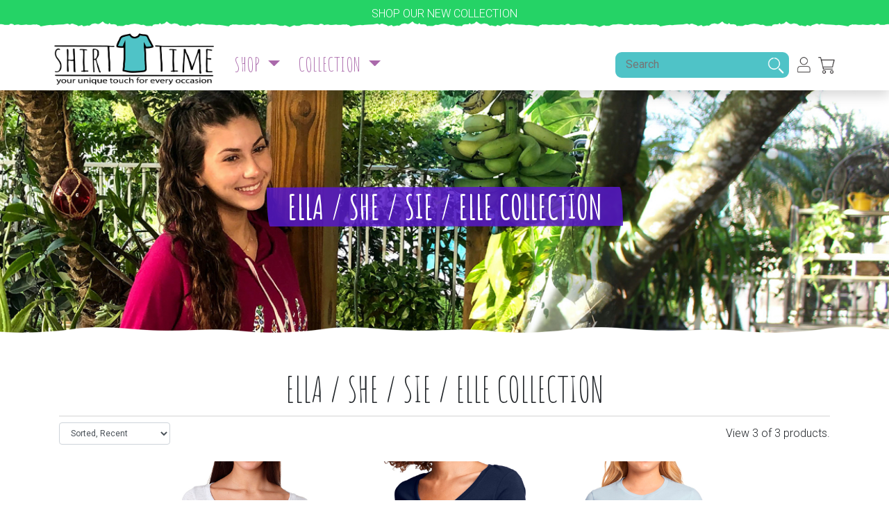

--- FILE ---
content_type: text/html; charset=UTF-8
request_url: https://shirt-time.com/category/ella-she-sie-elle/?slug=granma&taxonomy=pa_design
body_size: 6801
content:
<!DOCTYPE html><html lang="en" class="no-js"><head> <meta charset="UTF-8"> <meta name="viewport" content="width=device-width, initial-scale=1.0"><meta name="google-site-verification" content="4Vx4adYF6A5Y5E0_xBaxdMIVk6ivyEttDRd8gHgPm5o" /> <title> | Shirt Time </title> <link rel="stylesheet" type="text/css" href="https://shirt-time.com/wp-content/themes/shirttime/assets/css/bootstrap.min.css" /> <link rel="stylesheet" type="text/css" href="https://shirt-time.com/wp-content/themes/shirttime/assets/css/simple-line-icons.css" /> <link rel="stylesheet" type="text/css" href="https://shirt-time.com/wp-content/themes/shirttime/assets/css/lightgallery.min.css" /> <link rel="stylesheet" type="text/css" href="https://shirt-time.com/wp-content/themes/shirttime/assets/css/slick.css"> <link rel="stylesheet" type="text/css" href="https://shirt-time.com/wp-content/themes/shirttime/assets/css/slick-theme.css"> <link rel="preconnect" href="https://fonts.googleapis.com"> <link rel="preconnect" href="https://fonts.gstatic.com" crossorigin> <link href="https://fonts.googleapis.com/css2?family=Amatic+SC:wght@400;700&family=Roboto:wght@100;300;400;900&display=swap" rel="stylesheet">  <link rel="stylesheet" type="text/css" href="https://shirt-time.com/wp-content/themes/shirttime/assets/css/wc-styles.css" /> <link rel="stylesheet" type="text/css" href="https://shirt-time.com/wp-content/themes/shirttime/assets/css/custom.css" /> <link rel="stylesheet" href="https://cdnjs.cloudflare.com/ajax/libs/font-awesome/5.14.0/css/all.min.css" integrity="sha512-1PKOgIY59xJ8Co8+NE6FZ+LOAZKjy+KY8iq0G4B3CyeY6wYHN3yt9PW0XpSriVlkMXe40PTKnXrLnZ9+fkDaog==" crossorigin="anonymous" /> <meta name="description" content="Your unique touch for every occasion" /> <meta http-equiv="X-UA-Compatible" content="ie=edge"> <link rel="profile" href="http://gmpg.org/xfn/11"> <link rel="apple-touch-icon" type="image/png" sizes="180x180" href="https://shirt-time.com/wp-content/themes/shirttime/assets/img/header/icon_shirttime.png"> <link rel="icon" type="image/png" sizes="32x32" href="https://shirt-time.com/wp-content/themes/shirttime/assets/img/header/shirttime-32x32.png"> <link rel="icon" type="image/png" sizes="16x16" href="https://shirt-time.com/wp-content/themes/shirttime/assets/img/header/shirttime-16x16.png"> <link rel="manifest" href="https://shirt-time.com/wp-content/themes/shirttime/assets/img/header/site.webmanifest"> <link rel="mask-icon" href="https://shirt-time.com/wp-content/themes/shirttime/assets/img/header/safari-pinned-tab.svg" color="#5bbad5"> <meta name="msapplication-TileColor" content="#00b4be"> <meta name="theme-color" content="#00b4be"> <link rel="shortcut icon" href="img\favicon.bin"> <script async src="https://www.googletagmanager.com/gtag/js?id=UA-218915836-2"></script><script>window.dataLayer = window.dataLayer || [];function gtag(){dataLayer.push(arguments);}gtag('js', new Date());gtag('config', 'UA-218915836-2');</script><script async src="https://www.googletagmanager.com/gtag/js?id=AW-10845809637"></script><script>window.dataLayer = window.dataLayer || [];function gtag(){dataLayer.push(arguments);}gtag('js', new Date());gtag('config', 'AW-10845809637');</script><script src="https://www.googleoptimize.com/optimize.js?id=OPT-K7N973K"></script>  <link rel='dns-prefetch' href='//cdn-brainred.s3.us-west-1.wasabisys.com' /><link rel='dns-prefetch' href='//s.w.org' /><link rel="alternate" type="application/rss+xml" title="Shirt Time &raquo; Ella / She / Sie / Elle Collection Category Feed" href="https://shirt-time.com/category/ella-she-sie-elle/feed/" /><link rel='stylesheet' id='wp-block-library-css' href='https://cdn-brainred.s3.us-west-1.wasabisys.com/shirt-time/pull-assets/wp-includes/css/dist/block-library/style.min.css' type='text/css' media='all' /><link rel='stylesheet' id='wc-block-style-css' href='https://cdn-brainred.s3.us-west-1.wasabisys.com/shirt-time/pull-assets/wp-content/plugins/woocommerce/packages/woocommerce-blocks/build/style.css' type='text/css' media='all' /><link rel='stylesheet' id='woocommerce-packing-slips-css' href='https://cdn-brainred.s3.us-west-1.wasabisys.com/shirt-time/pull-assets/wp-content/plugins/woocommerce-packing-slips/public/css/woocommerce-packing-slips-public.css' type='text/css' media='all' /><style id='woocommerce-inline-inline-css' type='text/css'>.woocommerce form .form-row .required{visibility:visible}</style><link rel='stylesheet' id='xt-woo-variation-swatches-css' href='https://cdn-brainred.s3.us-west-1.wasabisys.com/shirt-time/pull-assets/wp-content/plugins/xt-woo-variation-swatches-pro/public/assets/css/frontend.css' type='text/css' media='all' /><script type='text/javascript' src='https://cdn-brainred.s3.us-west-1.wasabisys.com/shirt-time/pull-assets/wp-includes/js/jquery/jquery.js' id='jquery-core-js'></script><script type='text/javascript' id='xt-woo-variation-swatches-js-extra'>
var XT_WOOVS = {"can_use_premium_code":"1"};
</script><script type='text/javascript' src='https://cdn-brainred.s3.us-west-1.wasabisys.com/shirt-time/pull-assets/wp-content/plugins/xt-woo-variation-swatches-pro/public/assets/js/frontend-min.js' id='xt-woo-variation-swatches-js'></script><link rel="https://api.w.org/" href="https://shirt-time.com/wp-json/" /><link rel="EditURI" type="application/rsd+xml" title="RSD" href="https://shirt-time.com/xmlrpc.php?rsd" /><link rel="wlwmanifest" type="application/wlwmanifest+xml" href="https://shirt-time.com/wp-includes/wlwmanifest.xml" /> <meta name="generator" content="WordPress 5.5.15" /><meta name="generator" content="WooCommerce 3.8.1" /><meta name="framework" content="weLaunch 4.1.24" /><noscript><style>.woocommerce-product-gallery{opacity:1 !important}</style></noscript><style id="xirki-inline-styles">.xt_woovs-archives-product .variations_form.xt_woovs-support{text-align:center}.xt_woovs-single-product .xt_woovs-swatches-wrap .variations{padding-top:0px;padding-bottom:0px;padding-left:0px;padding-right:0px}.xt_woovs-single-product .xt_woovs-swatches-wrap.xt_woovs-align-left .swatch{margin-right:10px!important}.xt_woovs-single-product .xt_woovs-swatches-wrap.xt_woovs-align-center .swatch{margin-right:10px!important}.xt_woovs-single-product .xt_woovs-swatches-wrap.xt_woovs-align-right .swatch{margin-left:10px!important}.xt_woovs-single-product .xt_woovs-swatches-wrap .swatch{margin-bottom:10px!important}.xt_woovs-single-product .xt_woovs-swatches-wrap .xt_woovs-swatches{margin-bottom:20px!important}.xt_woovs-single-product .xt_woovs-swatches-wrap .xt_woovs-swatches:last-of-type{margin-bottom:0px!important}.xt_woovs-single-product .xt_woovs-swatches-wrap td.value{padding-bottom:20px!important}.xt_woovs-single-product .xt_woovs-swatches-wrap tr:last-child td.value{padding-bottom:0px!important}.xt_woovs-single .xt_woovs-tooltip img{max-width:50px!important}.xt_woovs-single .xt_woovs-tooltip.tooltip-image{border-width:2px}.xt_woovs-single .xt_woovs-tooltip.tooltip-image:after{top:calc(100% + 2px - 1px)}.xt_woovs-single .xt_woovs-tooltip,.xt_woovs-single .xt_woovs-tooltip img{-webkit-border-radius:5%;-moz-border-radius:5%;border-radius:5%}.xt_woovs-single .xt_woovs-tooltip{background-color:#161616;border-color:#161616;color:#fff}.xt_woovs-single .xt_woovs-tooltip:after{border-top-color:#161616}.xt_woovs-single-product .xt_woovs-swatches-wrap .xt_woovs-swatches .swatch.swatch-label{min-width:55px;height:34px;line-height:34px;font-size:13px;color:#666;background-color:#fff;-webkit-box-shadow:0 0 0 1px #eaeaea;-moz-box-shadow:0 0 0 1px #eaeaea;box-shadow:0 0 0 1px #eaeaea}.xt_woovs-single-product .xt_woovs-swatches-wrap .xt_woovs-swatches .swatch.swatch-label:not(.xt_woovs-selected):not(.xt_woovs-disabled):hover{color:#000;background-color:#c8c8c8;-webkit-box-shadow:0 0 0 2px #c8c8c8;-moz-box-shadow:0 0 0 2px #c8c8c8;box-shadow:0 0 0 2px #c8c8c8}.xt_woovs-single-product .xt_woovs-swatches-wrap .xt_woovs-swatches .swatch.swatch-label.xt_woovs-selected{color:#fff;background-color:#000000;-webkit-box-shadow:0 0 0 2px #000000;-moz-box-shadow:0 0 0 2px #000000;box-shadow:0 0 0 2px #000000}.xt_woovs-single-product .xt_woovs-swatches-wrap .xt_woovs-swatches .swatch.swatch-color .swatch-inner{width:60px;height:50px;padding:2px;-webkit-box-shadow:0 0 0 1px #eaeaea;-moz-box-shadow:0 0 0 1px #eaeaea;box-shadow:0 0 0 1px #eaeaea}.xt_woovs-single-product .xt_woovs-swatches-wrap .xt_woovs-swatches .swatch.swatch-color:not(.xt_woovs-selected):not(.xt_woovs-disabled):hover .swatch-inner{-webkit-box-shadow:0 0 0 2px #c8c8c8;-moz-box-shadow:0 0 0 2px #c8c8c8;box-shadow:0 0 0 2px #c8c8c8}.xt_woovs-single-product .xt_woovs-swatches-wrap .xt_woovs-swatches .swatch.swatch-color.xt_woovs-selected .swatch-inner{-webkit-box-shadow:0 0 0 2px #000000;-moz-box-shadow:0 0 0 2px #000000;box-shadow:0 0 0 2px #000000}.xt_woovs-single-product .xt_woovs-swatches-wrap .xt_woovs-swatches .swatch.swatch-image{width:100px}.xt_woovs-single-product .xt_woovs-swatches-wrap .xt_woovs-swatches .swatch.swatch-image .swatch-inner{width:100px;padding:2px;-webkit-box-shadow:0 0 0 1px #eaeaea;-moz-box-shadow:0 0 0 1px #eaeaea;box-shadow:0 0 0 1px #eaeaea}.xt_woovs-single-product .xt_woovs-swatches-wrap .xt_woovs-swatches .swatch.swatch-image:not(.xt_woovs-selected):not(.xt_woovs-disabled):hover .swatch-inner{-webkit-box-shadow:0 0 0 2px #c8c8c8;-moz-box-shadow:0 0 0 2px #c8c8c8;box-shadow:0 0 0 2px #c8c8c8}.xt_woovs-single-product .xt_woovs-swatches-wrap .xt_woovs-swatches .swatch.swatch-image.xt_woovs-selected .swatch-inner{-webkit-box-shadow:0 0 0 2px #000000;-moz-box-shadow:0 0 0 2px #000000;box-shadow:0 0 0 2px #000000}.xt_woovs-archives-product .xt_woovs-swatches-wrap .variations{padding-top:10px;padding-bottom:0px;padding-left:0px;padding-right:0px}.xt_woovs-archives-product .xt_woovs-swatches-wrap.xt_woovs-align-left .swatch{margin-right:5px!important}.xt_woovs-archives-product .xt_woovs-swatches-wrap.xt_woovs-align-center .swatch{margin-right:5px!important}.xt_woovs-archives-product .xt_woovs-swatches-wrap.xt_woovs-align-right .swatch{margin-left:5px!important}.xt_woovs-archives-product .xt_woovs-swatches-wrap .swatch{margin-bottom:5px!important}.xt_woovs-archives-product .xt_woovs-swatches-wrap .xt_woovs-swatches{margin-bottom:20px!important}.xt_woovs-archives-product .xt_woovs-swatches-wrap .xt_woovs-swatches:last-of-type{margin-bottom:0px!important}.xt_woovs-archives-product .xt_woovs-swatches-wrap td.value{padding-bottom:20px!important}.xt_woovs-archives-product .xt_woovs-swatches-wrap tr:last-child td.value{padding-bottom:0px!important}.xt_woovs-archives .xt_woovs-tooltip img{max-width:50px!important}.xt_woovs-archives .xt_woovs-tooltip.tooltip-image{border-width:2px}.xt_woovs-archives .xt_woovs-tooltip.tooltip-image:after{top:calc(100% + 2px - 1px)}.xt_woovs-archives .xt_woovs-tooltip,.xt_woovs-archives .xt_woovs-tooltip img{-webkit-border-radius:5%;-moz-border-radius:5%;border-radius:5%}.xt_woovs-archives .xt_woovs-tooltip{background-color:#161616;border-color:#161616;color:#fff}.xt_woovs-archives .xt_woovs-tooltip:after{border-top-color:#161616}.xt_woovs-archives-product .xt_woovs-swatches-wrap .xt_woovs-swatches .swatch.swatch-label{min-width:41px;height:30px;line-height:30px;font-size:14px;color:#666;background-color:#fff;-webkit-box-shadow:0 0 0 1px #eaeaea;-moz-box-shadow:0 0 0 1px #eaeaea;box-shadow:0 0 0 1px #eaeaea}.xt_woovs-archives-product .xt_woovs-swatches-wrap .xt_woovs-swatches .swatch.swatch-label:not(.xt_woovs-selected):not(.xt_woovs-disabled):hover{color:#000;background-color:#c8c8c8;-webkit-box-shadow:0 0 0 2px #c8c8c8;-moz-box-shadow:0 0 0 2px #c8c8c8;box-shadow:0 0 0 2px #c8c8c8}.xt_woovs-archives-product .xt_woovs-swatches-wrap .xt_woovs-swatches .swatch.swatch-label.xt_woovs-selected{color:#fff;background-color:#000000;-webkit-box-shadow:0 0 0 2px #000000;-moz-box-shadow:0 0 0 2px #000000;box-shadow:0 0 0 2px #000000}.xt_woovs-archives-product .xt_woovs-swatches-wrap .xt_woovs-swatches .swatch.swatch-color .swatch-inner{width:39px;height:30px;padding:2px;-webkit-box-shadow:0 0 0 1px #eaeaea;-moz-box-shadow:0 0 0 1px #eaeaea;box-shadow:0 0 0 1px #eaeaea}.xt_woovs-archives-product .xt_woovs-swatches-wrap .xt_woovs-swatches .swatch.swatch-color:not(.xt_woovs-selected):not(.xt_woovs-disabled):hover .swatch-inner{-webkit-box-shadow:0 0 0 2px #c8c8c8;-moz-box-shadow:0 0 0 2px #c8c8c8;box-shadow:0 0 0 2px #c8c8c8}.xt_woovs-archives-product .xt_woovs-swatches-wrap .xt_woovs-swatches .swatch.swatch-color.xt_woovs-selected .swatch-inner{-webkit-box-shadow:0 0 0 2px #000000;-moz-box-shadow:0 0 0 2px #000000;box-shadow:0 0 0 2px #000000}.xt_woovs-archives-product .xt_woovs-swatches-wrap .xt_woovs-swatches .swatch.swatch-image{width:83px}.xt_woovs-archives-product .xt_woovs-swatches-wrap .xt_woovs-swatches .swatch.swatch-image .swatch-inner{width:83px;padding:2px;-webkit-box-shadow:0 0 0 1px #eaeaea;-moz-box-shadow:0 0 0 1px #eaeaea;box-shadow:0 0 0 1px #eaeaea}.xt_woovs-archives-product .xt_woovs-swatches-wrap .xt_woovs-swatches .swatch.swatch-image:not(.xt_woovs-selected):not(.xt_woovs-disabled):hover .swatch-inner{-webkit-box-shadow:0 0 0 2px #c8c8c8;-moz-box-shadow:0 0 0 2px #c8c8c8;box-shadow:0 0 0 2px #c8c8c8}.xt_woovs-archives-product .xt_woovs-swatches-wrap .xt_woovs-swatches .swatch.swatch-image.xt_woovs-selected .swatch-inner{-webkit-box-shadow:0 0 0 2px #000000;-moz-box-shadow:0 0 0 2px #000000;box-shadow:0 0 0 2px #000000}</style> <script>const TEMP_URL = "https://shirt-time.com/wp-content/themes/shirttime";
const HOME_URL = "https://shirt-time.com/";
</script>  <!-- <script src="https://shirt-time.com/wp-content/themes/shirttime/assets/js/modernizr-3.5.0.min.js"></script> --> <!--[if lt IE 9]> <script src="https://oss.maxcdn.com/libs/html5shiv/3.7.0/html5shiv.js"></script> <script src="https://oss.maxcdn.com/libs/respond.js/1.3.0/respond.min.js"></script> <![endif]--></head><body style=""> <section id="header" class="shadow"> <div id="notification" class="navbar- navbar-expand-lg navbar-light- bg-light- " > <div class="container text-center text-white text-uppercase p-2"> <a href="https://shirt-time.com/#collection" class="text-white">Shop our new collection </a> </div> </div> <div class="container"> <nav class="row navbar navbar-expand-lg navbar-light bg-light- px-2"> <a href="https://shirt-time.com/"><img src="https://shirt-time.com/wp-content/themes/shirttime/assets/img/logo-footer.png" width="230" class="logo"></img></a> <button class="navbar-toggler" type="button" data-toggle="collapse" data-target="#navbarTogglerDemo02" aria-controls="navbarTogglerDemo02" aria-expanded="false" aria-label="Toggle navigation"> <span class="navbar-toggler-icon"></span> </button> <div class="collapse navbar-collapse" id="navbarTogglerDemo02"> <ul class="navbar-nav mr-auto mt-2 mt-lg-0 pl-3"> <li class="nav-item dropdown"> <a href="#" class="nav-link dropdown-toggle text-uppercase font-AmaticRegular text-morado" data-toggle="dropdown">Shop </a> <ul class="dropdown-menu fade-up shadow"> <li class="" data-title="win.gif" data-desc="" data-xfn=""> <a href="https://shirt-time.com/category/new-arrivals/" data-preview="https://cdn-brainred.s3.us-west-1.wasabisys.com/shirt-time/2021/05/Cassette-Pen.jpg" class="dropdown-item preview-menu font-AmaticRegular" > <img src="https://shirt-time.com/wp-content/themes/shirttime/assets/img/icons/win.gif" width="40"> New Arrivals </a> </li> <li class="" data-title="box.gif" data-desc="" data-xfn=""> <a href="https://shirt-time.com/category/special-products/" data-preview="https://cdn-brainred.s3.us-west-1.wasabisys.com/shirt-time/2021/05/Vote-Girl.jpg" class="dropdown-item preview-menu font-AmaticRegular" > <img src="https://shirt-time.com/wp-content/themes/shirttime/assets/img/icons/box.gif" width="40"> Specials </a> </li> <li class="" data-title="sales.gif" data-desc="" data-xfn=""> <a href="http://shirt-time.com/category/sale/" data-preview="https://cdn-brainred.s3.us-west-1.wasabisys.com/shirt-time/2020/10/Ella_collection.jpg" class="dropdown-item preview-menu font-AmaticRegular" > <img src="https://shirt-time.com/wp-content/themes/shirttime/assets/img/icons/sales.gif" width="40"> Sale </a> </li> <div class="dropdown-img-bg shadow" style="background-image: url(https://shirt-time.com/wp-content/themes/shirttime/assets/img/sie/sie2.jpg);"></div> </ul> </li> <li class="nav-item dropdown"> <a href="#" class="nav-link dropdown-toggle text-uppercase font-AmaticRegular text-morado" data-toggle="dropdown">Collection </a> <ul class="dropdown-menu fade-up shadow"> <li class="" data-title="mask.gif" data-desc="" data-xfn=""> <a href="https://shirt-time.com/category/to-protect-you/" data-preview="https://cdn-brainred.s3.us-west-1.wasabisys.com/shirt-time/2021/08/1.jpg" class="dropdown-item preview-menu font-AmaticRegular" > <img src="https://shirt-time.com/wp-content/themes/shirttime/assets/img/icons/mask.gif" width="40"> To Protect You </a> </li> <li class="" data-title="women.gif" data-desc="Shop the latest clothing trends with our weekly edit of what’s just in online at ShirtTime." data-xfn=""> <a href="https://shirt-time.com/category/ella-she-sie-elle/" data-preview="https://cdn-brainred.s3.us-west-1.wasabisys.com/shirt-time/2021/08/2.jpg" class="dropdown-item preview-menu font-AmaticRegular" > <img src="https://shirt-time.com/wp-content/themes/shirttime/assets/img/icons/women.gif" width="40"> Ella / She / Sie / Elle </a> </li> <li class="" data-title="men.gif" data-desc="" data-xfn=""> <a href="https://shirt-time.com/category/el-he-er-il/" data-preview="https://cdn-brainred.s3.us-west-1.wasabisys.com/shirt-time/2021/08/3.jpg" class="dropdown-item preview-menu font-AmaticRegular" > <img src="https://shirt-time.com/wp-content/themes/shirttime/assets/img/icons/men.gif" width="40"> EL / He / Er / Il </a> </li> <li class="" data-title="baby.gif" data-desc="" data-xfn=""> <a href="https://shirt-time.com/category/inevitably-cute/" data-preview="https://cdn-brainred.s3.us-west-1.wasabisys.com/shirt-time/2021/08/4.jpg" class="dropdown-item preview-menu font-AmaticRegular" > <img src="https://shirt-time.com/wp-content/themes/shirttime/assets/img/icons/baby.gif" width="40"> Inevitably Cute </a> </li> <li class="" data-title="search.gif" data-desc="" data-xfn=""> <a href="https://shirt-time.com/category/just-because/" data-preview="https://cdn-brainred.s3.us-west-1.wasabisys.com/shirt-time/2021/08/5.jpg" class="dropdown-item preview-menu font-AmaticRegular" > <img src="https://shirt-time.com/wp-content/themes/shirttime/assets/img/icons/search.gif" width="40"> Just Because </a> </li> <li class="" data-title="creative.gif" data-desc="" data-xfn=""> <a href="https://stores.inksoft.com/shirttime/shop/home" data-preview="https://cdn-brainred.s3.us-west-1.wasabisys.com/shirt-time/2021/08/6.jpg" class="dropdown-item preview-menu font-AmaticRegular" > <img src="https://shirt-time.com/wp-content/themes/shirttime/assets/img/icons/creative.gif" width="40"> Be Creative </a> </li> <li class="" data-title="company.gif" data-desc="" data-xfn=""> <a href="https://shirt-time.com/catalogue-for-business/" data-preview="https://cdn-brainred.s3.us-west-1.wasabisys.com/shirt-time/2021/08/7.jpg" class="dropdown-item preview-menu font-AmaticRegular" > <img src="https://shirt-time.com/wp-content/themes/shirttime/assets/img/icons/company.gif" width="40"> For Your Business </a> </li> <div class="dropdown-img-bg shadow" style="background-image: url(https://shirt-time.com/wp-content/themes/shirttime/assets/img/sie/sie2.jpg);"></div> </ul> </li> </ul> <div class="form-inline my-2 my-lg-0"> <div class="ml-0 nav-search"> <form class="form-search" action="https://shirt-time.com/ "> <input type="text" id="s" class="w-100 " name="s" placeholder="Search" value=""> <input type="hidden" name="post_type" value="product" />  </form>  </div>  <div class="ml-2 nav-icons"> <a href="https://shirt-time.com/my-account/"> <img src="https://shirt-time.com/wp-content/themes/shirttime/assets/img/icons/people.png" width="22"> </a> </div> <div class="ml-2 nav-icons">  <a href="https://shirt-time.com/cart/"> <img src="https://shirt-time.com/wp-content/themes/shirttime/assets/img/icons/cart.png" width="22"> </a> </div>  </div> </div> </nav> </div> </section>  <div class="container header-space" ></div><section id="banner"> <div class="main-banner" style="background-image: url('https://cdn-brainred.s3.us-west-1.wasabisys.com/shirt-time/2021/05/Image-1.jpg"> <div class="content-banner text-center text-white" > <h2 class="text-white text-uppercase border-irregular">Ella / She / Sie / Elle Collection</h2> <p class="pb-0"></p> <div class="links-catg"> </div> </div> </div> </section> <section id="collection"> <div class="container">  <div class="row "> <div class="col-lg-12 text-center"> <h2 class="text-strong- text-uppercase font-AmaticRegular">Ella / She / Sie / Elle Collection</h2> </div> </div> <hr class="my-0 mb-2"> <div class="row container- pb-4 "> <div class="col-lg-2 ">  <form id="OrderCatalog" action="https://shirt-time.com/category/ella-she-sie-elle" class="form-control- w-100 " > <select class="form-control sorter wide form-control w-100"> <option value="0" data-order="asc" data-type="date" selected >Sorted, Recent </option> <option value="3" data-order="asc" data-type="price" >Lowest price</option pricetion> <option value="4" data-order="desc" data-type="price" >Highest price </option> <option value="1" data-order="asc" data-type="title" >Sorted, A to Z </option> <option value="2" data-order="desc" data-type="title" >Sorted, Z to A </option> </select> <input type="hidden" name="order" class="inputOrder"> <input type="hidden" name="orderby" class="inputOrderBy"> <input type="hidden" name="ordersel" class="inputOrderSelect"> </form> </div> <div class="col-lg-10 d-flex justify-content-end align-items-center text-right"> <span class="show-items info">View 3 of 3 products.</span> </div> </div> <div class="row justify-content-center"> <div class="col-6 col-md-6 col-lg-3"> <div class="content-card zoom-two mb-0"> <a href="https://shirt-time.com/product/ladies-triblend-long-sleeve-scoop-granma/"> <div class="image"> <img width="240" height="300" src="https://cdn-brainred.s3.us-west-1.wasabisys.com/shirt-time/2020/12/6731_32_z-GMA.jpg" class="attachment-shop_catalog size-shop_catalog wp-post-image" alt="" loading="lazy" /> </div> <div class="content-card-icon"> <p class=""><i class="fas fa-shopping-cart"></i></p> </div> <div class="content-card-icon" style="display: none;"> <a href="https://shirt-time.com/product/ladies-triblend-long-sleeve-scoop-granma/" data-target="25586" data-url="https://shirt-time.com/product/ladies-triblend-long-sleeve-scoop-granma/" data-img="https://cdn-brainred.s3.us-west-1.wasabisys.com/shirt-time/2020/12/6731_32_z-GMA.jpg" data-id="25586" data-title="Ladies&#8217; Triblend Long-Sleeve Scoop &#8211; Granma" data-sku="e214f04cdce5" data-price="&#36;19.99" data-dscto="&#36;0.00" class="add_to_wishlist add_favorite"> TEXT </a> </div> </a> </div> <div class="footer-card mt-1"> <div class="text-center my-2"><a href="https://shirt-time.com/product/ladies-triblend-long-sleeve-scoop-granma/" class="text-black resume">Ladies&#8217; Triblend Long-Sleeve Scoop &#8211; Granma</a></div> <p class="text-center text-strong "> <span class="price">&#36;19.99 </span> </p> </div></div> <div class="col-6 col-md-6 col-lg-3"> <div class="content-card zoom-two mb-0"> <a href="https://shirt-time.com/product/woman-v-neck-short-sleave-t-shirt-40-60-granma/"> <div class="image"> <img width="240" height="300" src="https://cdn-brainred.s3.us-west-1.wasabisys.com/shirt-time/2020/12/n1540_54_z-GMA.jpg" class="attachment-shop_catalog size-shop_catalog wp-post-image" alt="" loading="lazy" /> </div> <div class="content-card-icon"> <p class=""><i class="fas fa-shopping-cart"></i></p> </div> <div class="content-card-icon" style="display: none;"> <a href="https://shirt-time.com/product/woman-v-neck-short-sleave-t-shirt-40-60-granma/" data-target="26395" data-url="https://shirt-time.com/product/woman-v-neck-short-sleave-t-shirt-40-60-granma/" data-img="https://cdn-brainred.s3.us-west-1.wasabisys.com/shirt-time/2020/12/n1540_54_z-GMA.jpg" data-id="26395" data-title="Woman V neck Short Sleave T-shirt 40/60 &#8211; Granma" data-sku="7eebfa277031" data-price="&#36;16.99" data-dscto="&#36;0.00" class="add_to_wishlist add_favorite"> TEXT </a> </div> </a> </div> <div class="footer-card mt-1"> <div class="text-center my-2"><a href="https://shirt-time.com/product/woman-v-neck-short-sleave-t-shirt-40-60-granma/" class="text-black resume">Woman V neck Short Sleave T-shirt 40/60 &#8211; Granma</a></div> <p class="text-center text-strong "> <span class="price">&#36;16.99 </span> </p> </div></div> <div class="col-6 col-md-6 col-lg-3"> <div class="content-card zoom-two mb-0"> <a href="https://shirt-time.com/product/woman-tshirt-short-sleave-100-combed-ringspun-cotton-fine-jerse-granma/"> <div class="image"> <img width="240" height="300" src="https://cdn-brainred.s3.us-west-1.wasabisys.com/shirt-time/2020/12/n3900_64_z-GMA.jpg" class="attachment-shop_catalog size-shop_catalog wp-post-image" alt="" loading="lazy" /> </div> <div class="content-card-icon"> <p class=""><i class="fas fa-shopping-cart"></i></p> </div> <div class="content-card-icon" style="display: none;"> <a href="https://shirt-time.com/product/woman-tshirt-short-sleave-100-combed-ringspun-cotton-fine-jerse-granma/" data-target="27481" data-url="https://shirt-time.com/product/woman-tshirt-short-sleave-100-combed-ringspun-cotton-fine-jerse-granma/" data-img="https://cdn-brainred.s3.us-west-1.wasabisys.com/shirt-time/2020/12/n3900_64_z-GMA.jpg" data-id="27481" data-title="Woman Tshirt short sleave 100% combed ringspun cotton fine jerse &#8211; Granma" data-sku="f5b447a2bf1b" data-price="&#36;15.99" data-dscto="&#36;0.00" class="add_to_wishlist add_favorite"> TEXT </a> </div> </a> </div> <div class="footer-card mt-1"> <div class="text-center my-2"><a href="https://shirt-time.com/product/woman-tshirt-short-sleave-100-combed-ringspun-cotton-fine-jerse-granma/" class="text-black resume">Woman Tshirt short sleave 100% combed ringspun cotton fine jerse &#8211; Granma</a></div> <p class="text-center text-strong "> <span class="price">&#36;15.99 </span> </p> </div></div> <div id="list-view" class="tab-pane fade fix" style="display:none">  <div class="single-makal-product"> <div class="pro-img pt-15 pr-0 pt-0 box-gradient" > <a href="https://shirt-time.com/product/ladies-triblend-long-sleeve-scoop-granma/"> <img width="240" height="300" src="https://cdn-brainred.s3.us-west-1.wasabisys.com/shirt-time/2020/12/6731_32_z-GMA.jpg" class="attachment-shop_catalog size-shop_catalog wp-post-image" alt="" loading="lazy" /> </a> </div> <div class="pro-content"> <span class='pro-sku' >SKU:e214f04cdce5</span><br/> <h5 class="pro-title-"><a href="https://shirt-time.com/product/ladies-triblend-long-sleeve-scoop-granma/">Ladies&#8217; Triblend Long-Sleeve Scoop &#8211; Granma</a> </h5> <div class="rating"> <i class="fa fa-star" aria-hidden="true"></i> <i class="fa fa-star" aria-hidden="true"></i> <i class="fa fa-star" aria-hidden="true"></i> <i class="fa fa-star-o" aria-hidden="true"></i> <i class="fa fa-star-o" aria-hidden="true"></i> </div> <p> <span class="price">&#36;19.99 </span> </p> <div class="pt-10 pro-resume"> Ladies' Triblend Long-Sleeve Scoop </div> </div> </div>   <div class="single-makal-product"> <div class="pro-img pt-15 pr-0 pt-0 box-gradient" > <a href="https://shirt-time.com/product/woman-v-neck-short-sleave-t-shirt-40-60-granma/"> <img width="240" height="300" src="https://cdn-brainred.s3.us-west-1.wasabisys.com/shirt-time/2020/12/n1540_54_z-GMA.jpg" class="attachment-shop_catalog size-shop_catalog wp-post-image" alt="" loading="lazy" /> </a> </div> <div class="pro-content"> <span class='pro-sku' >SKU:7eebfa277031</span><br/> <h5 class="pro-title-"><a href="https://shirt-time.com/product/woman-v-neck-short-sleave-t-shirt-40-60-granma/">Woman V neck Short Sleave T-shirt 40/60 &#8211; Granma</a> </h5> <div class="rating"> <i class="fa fa-star" aria-hidden="true"></i> <i class="fa fa-star" aria-hidden="true"></i> <i class="fa fa-star" aria-hidden="true"></i> <i class="fa fa-star-o" aria-hidden="true"></i> <i class="fa fa-star-o" aria-hidden="true"></i> </div> <p> <span class="price">&#36;16.99 </span> </p> <div class="pt-10 pro-resume"> Ladies' Ideal V </div> </div> </div>   <div class="single-makal-product"> <div class="pro-img pt-15 pr-0 pt-0 box-gradient" > <a href="https://shirt-time.com/product/woman-tshirt-short-sleave-100-combed-ringspun-cotton-fine-jerse-granma/"> <img width="240" height="300" src="https://cdn-brainred.s3.us-west-1.wasabisys.com/shirt-time/2020/12/n3900_64_z-GMA.jpg" class="attachment-shop_catalog size-shop_catalog wp-post-image" alt="" loading="lazy" /> </a> </div> <div class="pro-content"> <span class='pro-sku' >SKU:f5b447a2bf1b</span><br/> <h5 class="pro-title-"><a href="https://shirt-time.com/product/woman-tshirt-short-sleave-100-combed-ringspun-cotton-fine-jerse-granma/">Woman Tshirt short sleave 100% combed ringspun cotton fine jerse &#8211; Granma</a> </h5> <div class="rating"> <i class="fa fa-star" aria-hidden="true"></i> <i class="fa fa-star" aria-hidden="true"></i> <i class="fa fa-star" aria-hidden="true"></i> <i class="fa fa-star-o" aria-hidden="true"></i> <i class="fa fa-star-o" aria-hidden="true"></i> </div> <p> <span class="price">&#36;15.99 </span> </p> <div class="pt-10 pro-resume"> Ladies' Boyfriend T-Shirt </div> </div> </div>  </div> </div> </div> </section><div id="prefooter" class="py-4 mt-3"></div><section id="footer" class="px-3 px-lg-5"> <div class="container text-center-mobile"> <div class="row text-uppercase justify-content-between justify-content-sm-center"> <div class="col-lg-4"> <img src="https://shirt-time.com/wp-content/themes/shirttime/assets//img/logo-footer-white.png" width="150px"></img> <div class="d-flex justify-content-center justify-content-sm-center- justify-content-md-start justify-content-lg-start footer-icons mb-2"> <a href="https://www.facebook.com/yourshirttime" class="text-white" target="_blank"><i class="fab fa-facebook"></i></a> <a href="https://www.instagram.com/shirt.time" class="text-white" target="_blank"><i class="fab fa-instagram"></i></a> </div> <div class="d-flex justify-content-center justify-content-md-start justify-content-lg-start"> <p class="text-white"> Copyright © 2026, Shirt Time LLC.</p> </div> </div> <div class="col-lg-8"> <div class="row"> <div class="col-lg-4"> <h4 class="footer-link text-white font-AmaticRegular"><a href="/" class="text-white">Home </a></h4> </div> <div class="col-lg-4"> <h4 class="footer-link text-white font-AmaticRegular"><a href="https://shirt-time.com/shipping-methods/" class="text-white">Shipping Methods </a></h4> <h4 class="footer-link text-white font-AmaticRegular"><a href="https://shirt-time.com/contact-us/" class="text-white">Contact Us </a></h4> </div> <div class="col-lg-4"> <h4 class="footer-link text-white font-AmaticRegular"><a href="https://shirt-time.com/terms-of-service/" class="text-white">Terms of service </a></h4> <h4 class="footer-link text-white font-AmaticRegular"><a href="https://shirt-time.com/refund-policy/" class="text-white">Refund Policy </a></h4> </div> </div> </div> </div> </div> </section> <script type='text/javascript' src='https://cdn-brainred.s3.us-west-1.wasabisys.com/shirt-time/pull-assets/wp-content/plugins/woocommerce/assets/js/jquery-blockui/jquery.blockUI.min.js' id='jquery-blockui-js'></script><script type='text/javascript' src='https://cdn-brainred.s3.us-west-1.wasabisys.com/shirt-time/pull-assets/wp-content/plugins/woocommerce/assets/js/js-cookie/js.cookie.min.js' id='js-cookie-js'></script><script type='text/javascript' id='woocommerce-js-extra'>
var woocommerce_params = {"ajax_url":"\/wp-admin\/admin-ajax.php","wc_ajax_url":"\/?wc-ajax=%%endpoint%%"};
</script><script type='text/javascript' src='https://cdn-brainred.s3.us-west-1.wasabisys.com/shirt-time/pull-assets/wp-content/plugins/woocommerce/assets/js/frontend/woocommerce.min.js' id='woocommerce-js'></script><script type='text/javascript' id='wc-cart-fragments-js-extra'>
var wc_cart_fragments_params = {"ajax_url":"\/wp-admin\/admin-ajax.php","wc_ajax_url":"\/?wc-ajax=%%endpoint%%","cart_hash_key":"wc_cart_hash_1d509ed76b0456903e997a271f5624e2","fragment_name":"wc_fragments_1d509ed76b0456903e997a271f5624e2","request_timeout":"5000"};
</script><script type='text/javascript' src='https://cdn-brainred.s3.us-west-1.wasabisys.com/shirt-time/pull-assets/wp-content/plugins/woocommerce/assets/js/frontend/cart-fragments.min.js' id='wc-cart-fragments-js'></script><script type='text/javascript' src='https://cdn-brainred.s3.us-west-1.wasabisys.com/shirt-time/pull-assets/wp-includes/js/wp-embed.min.js' id='wp-embed-js'></script> <script type="text/javascript" src="https://code.jquery.com/jquery-3.2.1.min.js" integrity="sha256-hwg4gsxgFZhOsEEamdOYGBf13FyQuiTwlAQgxVSNgt4="  crossorigin="anonymous"></script> <script type="text/javascript" src="https://shirt-time.com/wp-content/themes/shirttime/assets/js/bootstrap.bundle.min.js"></script> <script type="text/javascript" src="https://shirt-time.com/wp-content/themes/shirttime/assets/js/jquery.validate.js"></script> <!-- <script type="text/javascript" src="https://shirt-time.com/wp-content/themes/shirttime/assets/js/wp-scripts.js"></script> --> <script type="text/javascript" src="https://shirt-time.com/wp-content/themes/shirttime/assets/js/theme-scripts.js"></script> </body></html>
<!--HTML compressed, size saved 30.03%. From 47967 bytes, now 33562 bytes-->

--- FILE ---
content_type: text/css
request_url: https://shirt-time.com/wp-content/themes/shirttime/assets/css/wc-styles.css
body_size: 5257
content:
.prev-price {
    color: #c0bebe;
    text-decoration:line-through;
}
.saving-price{
    font-weight: 200;
}

.woocommerce-variation, .single_variation {
    display: block;
}

.woocommerce-sub-title {
    font-size: 3em;
    line-height: normal;
}
table.variations tbody tr {
/* display: block !important;
background-color: thistle; */
}
table.variations tr, table.variations td.label {
display: block !important;
}

.single_variation_wrap {
/* background-color: yellow; */
margin-top: 15px;
}
.woocommerce-variation-price ins {
    text-decoration: none;
}
.woocommerce-variation-price del {
/* background: turquoise; */
color: #c4c4c4;
text-decoration:line-through;
margin-left: 10px ;

}

.woocommerce-variation-price .price {
    /* background: rgb(255, 0, 179); */
    font-family: "RobotoBold", Arial, sans-serif;
    font-size: 24px;
    font-weight: 700;
    color: #ff2a00; 
    
    display: flex;
    flex-flow: row-reverse;
    justify-content: flex-end;
}
.label-out-stock{
position: absolute;
z-index: 1;
}
.img-out-stock, .gryscale{
filter: grayscale(100%);
}
p.out-of-stock {
    text-decoration: underline;
    font-style:italic;
    color: #ff2a00; 
}
table.shop_table_cart,
table.shop_table_cart th,
table.shop_table_cart td {
    border:1px solid #000;
}
.woocommerce table.shop_table {
    border: 1px solid rgba(0, 0, 0, .1);
    margin: 0 -1px 24px 0;
    text-align: left;
    width: 100%;
    border-collapse: separate;
    border-radius: 5px;
}

.woocommerce table.shop_table th {
    font-weight: 700;
    padding: 9px 12px;
    line-height: 1.5em;
}

.woocommerce table.shop_table tbody th,
.woocommerce table.shop_table tfoot td,
.woocommerce table.shop_table tfoot th {
    font-weight: 700;
    
    border-top: 1px solid rgba(0, 0, 0, .1);
}

.woocommerce table.shop_table td {
    border-top: 1px solid rgba(0, 0, 0, .1);
    padding: 9px 12px;
    vertical-align: middle;
    line-height: 1.5em;
}

#add_payment_method #payment ul.payment_methods,
.woocommerce-cart #payment ul.payment_methods,
.woocommerce-checkout #payment ul.payment_methods {
    text-align: left;
    padding: 1em;
    border-bottom: 1px solid #d3ced2;
    margin: 0;
    list-style: none outside;
}

#add_payment_method #payment ul.payment_methods li input,
.woocommerce-cart #payment ul.payment_methods li input,
.woocommerce-checkout #payment ul.payment_methods li input {
    margin: 0 1em 0 0;
}

#add_payment_method #payment ul.payment_methods li,
.woocommerce-cart #payment ul.payment_methods li,
.woocommerce-checkout #payment ul.payment_methods li {
    line-height: 2;
    text-align: left;
    margin: 0;
    font-weight: 400;
}

#add_payment_method #payment div.payment_box,
.woocommerce-cart #payment div.payment_box,
.woocommerce-checkout #payment div.payment_box {
    position: relative;
    box-sizing: border-box;
    width: 100%;
    padding: 1em;
    margin: 1em 0;
    font-size: .92em;
    border-radius: 2px;
    line-height: 1.5;
    background-color: #dfdcde;
    color: #515151;
}

.woocommerce-privacy-policy-text p,
.woocommerce-password-strength {
    font-size: 13px;
    line-height: 14px;
    color: #868585;
}

.woocommerce #respond input#submit.alt,
.woocommerce a.button.alt,
.woocommerce button.button.alt,
.woocommerce input.button.alt {
    background-color: #a46497;
    color: #fff;
    -webkit-font-smoothing: antialiased;
}

#add_payment_method #payment div.payment_box::before,
.woocommerce-cart #payment div.payment_box::before,
.woocommerce-checkout #payment div.payment_box::before {
    content: "";
    display: block;
    border: 1em solid #dfdcde;
    border-right-color: transparent;
    border-left-color: transparent;
    border-top-color: transparent;
    position: absolute;
    top: -.75em;
    left: 0;
    margin: -1em 0 0 2em;
}

.woocommerce #respond input#submit,
.woocommerce a.button,
.woocommerce button.button,
.woocommerce input.button {
    font-size: 100%;
    margin: 0;
    line-height: 1;
    cursor: pointer;
    position: relative;
    text-decoration: none;
    overflow: visible;
    padding: .618em 1em;
    margin-right: 1em;
    font-weight: 700;
    /* border-radius: 3px; */
    left: auto;
    color: #515151;
    background-color: #fff;
    border: 0;
    display: inline-block;
    background-image: none;
    box-shadow: none;
    text-shadow: none;
}
.xt_woovs-reset-visible{
  
}
.reset_variations.xt_woovs-reset-visible{

}
.woocommerce-form__label-for-checkbox {
    padding-left: 25px;
}

.woocommerce-form__label-for-checkbox input {
    margin-left: -17px;
}

.validate-required {
    line-height: 16px;
}

#add_payment_method #payment,
.woocommerce-cart #payment,
.woocommerce-checkout #payment {
    background: #ebe9eb;
    border-radius: 5px;
}

.woocommerce-notices-wrapper div {
    margin-bottom: 20px;
    padding: 15px;
    background: #aa69ab;
    /* border: 1px solid rgb(120, 60, 121); */
    border-left: 10px solid #925193;
    color: #fff;
    text-transform: uppercase;
    /* border-radius: 5px; */
}
.woocommerce-notices-wrapper div a {
    color: white;
    font-weight: bold;
}
.woocommerce-terms-and-conditions-checkbox-text {
    font-size: 13px;
}

.woocommerce-terms-and-conditions-checkbox-text a {
    color: rgb(255, 94, 0);
    border-bottom: 1px dotted #868585;
}

.woocommerce-error {
    color: red;
}
/* ---------------------------------------------- */

.site-content > .col-full > .woocommerce > .woocommerce-message:first-child, .site-content > .col-full > .woocommerce > .woocommerce-info:first-child, .site-content > .col-full > .woocommerce > .woocommerce-error:first-child {
    margin-top: 2.617924em;
}

.woocommerce-message::before, .woocommerce-message::after, .woocommerce-info::before, .woocommerce-info::after, .woocommerce-error::before, .woocommerce-error::after, .woocommerce-noreviews::before, .woocommerce-noreviews::after, p.no-comments::before, p.no-comments::after {
    content: '';
    display: table;
}
.woocommerce-message {
    display: flex;
    align-items: center;
}
.woocommerce-message .button, .woocommerce-info .button, .woocommerce-error .button, .woocommerce-noreviews .button, p.no-comments .button {
    float: right;
    padding: 0;
        padding-left: 0px;
    background: none;
    color: #fff;
    box-shadow: none;
    line-height: 1.618;
    margin-left: 1em;
    margin-right: 1em;
    padding-left: 1em;
    border-width: 0;
        border-left-width: 0px;
    border-left-width: 1px;
    border-left-style: solid;
    border-left-color: rgba(255, 255, 255, 0.25) !important;
    border-radius: 0;
}
.woocommerce-message::after, .woocommerce-info::after, .woocommerce-error::after, .woocommerce-noreviews::after, p.no-comments::after {
    clear: both;
}
.restore-item {
    padding: 2px;
    margin: 0 7px;
    text-decoration: none;
    border-bottom: 1px solid white;
}
.restore-item:hover {
    color: yellow;
    border-color: yellow;
}

.reset_variations::after{
    font-family: "Font Awesome 5 Free";
content: "\f057";
columns: red;
padding-left: 5px;
}
/* ------------------------------------------------ */
.form-row label {
    /* width: 350px; */
}

.form-row span {}

.woocommerce-input-wrapper {
    display: contents;
}

form.checkout {
    /* background-color: #dfdcde; */
}

#customer_details label {
    display: inline-block;
    margin-bottom: .1rem;
    font-size: 11px;
    text-transform: uppercase;
    color: #727171;
}

#customer_details select,
#customer_details input {
    border-left: 3px solid #fb5e03 !important;
    background-color: #ebebeb30;
}

.woocommerce-NoticeGroup {
    padding: 10px;
    border: 1px solid red;
    border-radius: 5px;
    border-top-width: 7px;
    margin-bottom: 10px;
}

.shipping_address label,
.woocommerce-additional-fields label {
    padding-top: 15px;
}

.shipping_address p,
.woocommerce-additional-fields p {
    margin: 0;
}

.woocommerce-additional-fields textarea {
    display: block;
    width: 100%;
    padding: 5px;
    border-radius: 5px;
}

.shipping_address abbr {
    color: red;
    text-decoration: none;
}

.select2,
.woocommerce-additional-fields textarea {
    display: block;
}

.select2-container--default .select2-selection--single {
    height: 38px !important;
    border-color: #ccc;
    margin-left: 5px;
    margin-right: 5px;
    /* padding-right: 24px; */
    padding: 5px;
}

.select2-container--default .select2-selection--single .select2-selection__arrow {
    right: 7px !important;
    top: 5px !important;
}

p.select2 {
    margin: 0;
}

p.select2 span.woocommerce-input-wrapper strong,
.shipping_address span.woocommerce-input-wrapper strong {
    border: 1px solid #ccc;
    padding: 8px;
    display: block;
    border-radius: 5px;
    background: #e2e2e2;
}

.shipping_address p.address-field {
    display: contents;
    background-color: aqua;
}

.shipping_address span.woocommerce-input-wrapper strong {
    color: red;
    padding: 12px;
}

span.woocommerce-input-wrapper input {
    height: 38px !important;
    border: 1px solid #ccc;
    margin-left: 5px;
    margin-right: 5px;
    /* padding-right: 24px; */
    padding: 5px;
    border-radius: 5px;
    width: 100%;
    margin: 0px;
}

.woocommerce-additional-fields label {
    display: contents;
}

.woocommerce-thankyou-order-details {}

.order_details {}

.woocommerce-notice--success.woocommerce-thankyou-order-received {}

p.woocommerce-notice.woocommerce-notice--success.woocommerce-thankyou-order-received {
    border: 1px solid #13b705;
    border-top-width: 1px;
    padding: 15px;
    border-radius: 5px;
    border-top-width: 7px;
    font-size: 25px;
    font-weight: 700;
    color: green;
    font-style: normal;
    margin-bottom: 10px;
    background: green;
    color: white;
}

.woocommerce-thankyou-order-received {
    border: 1px solid #13b705;
    border-top-width: 1px;
    padding: 15px;
    border-radius: 5px;
    border-top-width: 7px;
    font-size: 25px;
    font-weight: 700;
    color: green;
    font-style: normal;
    margin-bottom: 10px;
    background: green;
    color: white;
}

ul.woocommerce-order-overview.woocommerce-thankyou-order-details.order_details {
    background: #fbfbfb;
    border: 1px solid #f3c928;
    padding: 15px 0;
    border-width: 6px 0;
    list-style: none;
    margin: 15px 0;

}

ul.woocommerce-order-overview.woocommerce-thankyou-order-details.order_details li {
    color: grey;
}

ul.woocommerce-order-overview.woocommerce-thankyou-order-details.order_details li strong {
    color: #ff5200;
}

/*----------------------------------------*/
/* 21. Your Account CSS
/*----------------------------------------*/

.flex-control-thumbs, .flex-control-nav {
    list-style: none;
}
.flex-control-thumbs img {
    border: 1px solid rgb(235, 235, 235);
    padding: 0px;
}
/*----------------------------------------*/
/* 21. Your Account CSS
/*----------------------------------------*/

.dashboard-upper-info {
    border-bottom: 1px solid #ebebeb;
    border-top: 1px solid #ebebeb;
    margin-bottom: 45px;
}

.dashboard-content .tab-pane:not(.active) {
    display: none;
}

.dashboard-upper-info .d-single-info {
    padding: 30px 20px;
}

.dashboard-upper-info [class*="col-"]:not(:last-child) .d-single-info {
    border-right: 1px solid #ebebeb;
}

.user-name {
    position: relative;
    padding-left: 25px;
}

.view,
.view-cart {
    background: #c7b270 none repeat scroll 0 0;
    color: #fff;
    padding: 5px 12px;
    /* text-transform: capitalize; */
}

.user-name::before {
    color: #555;
    content: "";
    font-family: FontAwesome;
    font-size: 18px;
    left: 0;
    position: absolute;
    top: 0;
}

.account-dashboard p {
    font-size: 13px;
}

.dashboard-upper-info a {
    font-size: 14px;
}

.view-cart {
    display: inline-block;
    /* text-transform: capitalize; */
}

.user-name span {
    color: #303030;
    font-size: 15px;
    font-weight: 500;
}
.dashboard-list ul li {
    list-style: none;
}
.dashboard-list li:not(:last-child) a {
    border-bottom: 1px solid #ebebeb;
}

.dashboard-list li a {
    color: #c7b270;
    display: block;
    font-size: 14px;
    padding: 12px 0;
    /* text-transform: capitalize; */
}

.dashboard-list li a.active,
.dashboard-list li a:hover {
    color: #b07e2b;
}

.view:hover,
.view:focus,
.show-btn:hover,
.view-cart:hover,
.view-cart:focus {
    background: #303030 none repeat scroll 0 0;
    color: #fff;
}

.dashboard-list li a.active:after {
    /* content: "\f105"; */
    font-family: "Font Awesome 5 Brands";
    margin-left: 5px;
    -webkit-transition: 0.10s;
    transition: 0.10s;
}

.dashboard-content {
    border: 1px solid #ebebeb;
    padding: 20px;
    min-height: 270px;
}

.dashboard-content h3 {
    /* /* text-transform: capitalize; */ */
}

.dashboard-content h3 {
    /* border-bottom: 1px solid #ebebeb; */
    font-size: 24px;
    line-height: 24px;
    margin-bottom: 20px;
    padding-bottom: 15px;
    /* /* text-transform: capitalize; */ */
}

.dashboard-content .table-responsive .table>tbody>tr>td,
.dashboard-content .table-responsive .table>tbody>tr>th,
.dashboard-content .table-responsive .table>tfoot>tr>td,
.dashboard-content .table-responsive .table>tfoot>tr>th,
.dashboard-content .table-responsive .table>thead>tr>td,
.dashboard-content .table-responsive .table>thead>tr>th {
    border: none;
}

.dashboard-content .table-responsive>.table>thead {
    border-bottom: 1px solid #ebebeb;
}

.dashboard-content .table-responsive .table>thead>tr>th {
    font-size: 14px;
    font-weight: 600;
}

.dashboard-content .table-responsive .table>tbody>tr>td {
    color: #7b7b7b;
    font-size: 13px;
}

.view-cart i {
    font-size: 15px;
    margin-right: 5px;
}

.log-out {
    color: #c7b270;
}

.log-out:hover {
    color: #323232;
}

#dashboard a {
    color: #c7b270;
    /* text-transform: capitalize; */
}

#dashboard a:hover {
    color: #b07e2b;
}

.billing-address {
    font-size: 16px;
    font-weight: 700;
    margin-top: 25px;
    margin-bottom: 10px;
}

#address .view {
    display: inline-block;
    margin: 5px 0;
    font-size: 14px;
}

.show-btn {
    background: #878787 none repeat scroll 0 0;
    border-radius: 0;
    color: #fff;
    font-size: 12px;
    height: 35px;
    position: absolute;
    right: 15px;
    text-transform: uppercase;
    top: 0;
    -webkit-transition: all 0.5s ease-in-out 0s;
    transition: all 0.5s ease-in-out 0s;
    line-height: 24px;
}

.show-btn:hover {
    background: #c7b270;
}

.show-btn:focus {
    -webkit-box-shadow: none;
    box-shadow: none;
}

.login-form .form-group>.col-form-label {
    font-size: 14px;
}

.login-form .form-check label {
    font-size: 13px;
}

.login-form .form-control,
.login-form .custom-radio,
.login-form span {
    font-size: 14px;
    height: 35px;
    padding-top: 5px;
}

.login-form .form-control {
    font-size: 13px;
}


/*----------------------------------------*/
/* 22. Login CSS
/*----------------------------------------*/

.login-header {
    font-size: 28px;
    font-weight: 700;
    line-height: 1;
    margin-bottom: 40px;
    text-transform: inherit;
}

.login-form {
    background: white none repeat scroll 0 0;
    -webkit-box-shadow: 2px 2px 11px 0 rgba(0, 0, 0, 0.1);
    box-shadow: 2px 2px 11px 0 rgba(0, 0, 0, 0.1);
    padding: 30px 30px 20px;
}

.login-form label {
    font-size: 14px;
}

.login-form input,
.nice-select.bootstrap-select {
    background: #ebebeb none repeat scroll 0 0;
    border: 1px solid #ebebeb;
    border-radius: 0;
    font-size: 14px;
    height: auto;
}

.nice-select.bootstrap-select {
    width: 100%;
}

.address-area .nice-select .list {
    height: 150px;
    overflow-y: auto;
}

.nice-select.bootstrap-select:active,
.nice-select.bootstrap-select.open,
.nice-select.bootstrap-select:focus {
    border-color: #ebebeb;
}

.nice-select.bootstrap-select .list {
    width: 100%;
}

.login-details a {
    color: #303030;
    display: block;
    font-size: 14px;
    margin-bottom: 20px;
    /* text-transform: capitalize; */
}

.login-btn {
    background: #333 none repeat scroll 0 0;
    border: medium none;
    color: #fff;
    display: inline-block;
    font-size: 13px;
    font-weight: 600;
    padding: 10px 18px 8px;
    text-transform: uppercase;
}

.login-btn:hover {
    background: #c7b270;
    color: #fff;
}

.login-footer p a {
    color: #303030;
}

.login-footer p,
.login-footer a {
    color: #555;
    display: inline-block;
    font-size: 15px;
}

.login-details a:hover {
    color: #c7b270;
}

.login-footer p a:hover {
    color: #c7b270;
}

.login-footer.text-center {
    border-top: 1px solid #ebebeb;
    padding-top: 20px;
}

.show-btn {
    background: #555 none repeat scroll 0 0;
    border-radius: 0;
    color: #fff;
    font-size: 12px;
    height: 35px;
    position: absolute;
    right: 15px;
    top: 0;
    text-transform: uppercase;
    -webkit-transition: all 0.5s ease-in-out;
    transition: all 0.5s ease-in-out;
}

.show-btn:hover {
    background: #303030;
}


/*----------------------------------------*/
/* 23. Register Account & Contact Form CSS
/*----------------------------------------*/

.table-order th {
    padding: 8px 5px;
    border-bottom: 1px solid #ccc;
}

.table-order th,
.table-order td {
    padding: 5px;
    border-width: 0px;
    font-size: 15px;
}

address {
    font-size: 14px;
}

address a {
    text-decoration: underline;
}

.goole-map>div {
    min-height: 600px;
}

.register-form p {
    font-size: 16px;
    margin-bottom: 20px;
    font-size: 15px;
}

.register-form a {
    color: #303030;
    font-size: 16px;
}

.register-form a:hover {
    color: #c7b270;
}

.register-form {
    padding: 40px;
}

.contact-form input {
    font-size: 14px;
    height: 40px;
    margin-bottom: 20px;
    max-width: 100%;
    border: 1px solid #ebebeb;
    background: #ebebeb;
}

.send-email input {
    background: #303030 none repeat scroll 0 0;
    margin-bottom: 0;
}

.contact-form textarea {
    height: 200px;
    font-size: 14px;
    border: 1px solid #ebebeb;
    background: #ebebeb;
}

.register-contact {
    background: #fff none repeat scroll 0 0;
    -webkit-box-shadow: 2px 2px 11px 0 rgba(0, 0, 0, 0.1);
    box-shadow: 2px 2px 11px 0 rgba(0, 0, 0, 0.1);
    padding: 40px;
}

.form-message.error {
    color: red;
}

.form-message.success {
    color: green;
}
.table-cart {
    text-align: initial;
} 

.cart-main-area div.woocommerce{
    /* text-align: center; */
}
.cart-empty, .woocommerce-info, .return-to-shop {
    text-align: center;
    /* background-color: #4fc3c729; */
}

.woocommerce-info {
    font-family: 'Amatic SC', cursive;    
    font-weight: 700;
   font-size: 45px;
}



a.page-numbers,
span.page-numbers {
    border: 1px solid #ccc;
    padding: 5px 10px;
    color: #716f6f;
    vertical-align: sub;
}

a.page-numbers:hover {
    background-color: rgb(95, 95, 95);
    border-color: rgb(95, 95, 95);
    color: white;
}

span.page-numbers.current {
    background: #f5d726;
    border-color: #f3c429;
    color: #343a40;
}

.shop-breadcrumb-area .prev {
    float: left;
}

.shop-breadcrumb-area .next {
    float: right;
}

/*----------------------------------------*/
/* 24. FORM PROFILE
/*----------------------------------------*/

.woocommerce-address-fields {
    padding: 10px;
    width: 50%;

}
.woocommerce-address-fields div {
    width: 100%;
    padding: 0;
}
.woocommerce-address-fields .cfw-input-wrap {
    display: flex;
    flex-flow: column;
    /* background-color: #13b705; */
    margin-bottom: 10px;
    margin-bottom: 15px;
    /* width: 50%; */
}

.woocommerce-address-fields label {
    font-size: 12px;
    text-transform: uppercase;
    color: #979696;
    margin-bottom: 2px;
}
.woocommerce-address-fields input ,
.woocommerce-address-fields select 
{
    padding: 8px 3px 8px 15px;
min-width: 70px;
border: 1px solid #ccc;
border-radius: 4px;
border-left: 5px solid #19c1ca;
}

.woocommerce-EditAccountForm{
    padding: 10px;
    width: 50%;
}
.woocommerce-EditAccountForm .woocommerce-form-row {
    width: 100%;
    padding: 0;
    display: flex;
    flex-flow: column;
    /* background-color: #13b705; */
    margin-bottom: 10px;
    margin-bottom: 15px;
}

.woocommerce-EditAccountForm label {
    font-size: 12px;
    text-transform: uppercase;
    color: #979696;
    margin-bottom: 2px;
}
.woocommerce-EditAccountForm input ,
.woocommerce-EditAccountForm select
{
    padding: 8px 3px 8px 15px;
min-width: 70px;
border: 1px solid #ccc;
border-radius: 4px;
border-left: 5px solid #19c1ca;
}

--- FILE ---
content_type: text/css
request_url: https://shirt-time.com/wp-content/themes/shirttime/assets/css/custom.css
body_size: 6214
content:
/*
@font-face {
    font-family: 'Amatic SC', cursive;
    src: url("../fonts/AmaticSC-Regular.ttf");
}

@font-face {
    font-family: 'Amatic SC', cursive;
    src: url("../fonts/AmaticSC-Bold.ttf");
}

@font-face {
    font-family: "RobotoLight";
    src: url("../fonts/Roboto-Light.ttf");
}

@font-face {
    font-family: "RobotoMedium";
    src: url("../fonts/Roboto-Medium.ttf");
}

@font-face {
    font-family: "RobotoRegular";
    src: url("../fonts/Roboto-Regular.ttf");
}

@font-face {
    font-family: "RobotoBold";
    src: url("../fonts/Roboto-Bold.ttf");
}

@font-face {
    font-family: "RobotoBlack";
    src: url("../fonts/Roboto-Black.ttf");
}

 @font-face {
    font-family: "RobotoItalic";
    src: url("../fonts/Roboto-Italic.ttf");
}

@font-face {
    font-family: "RobotoBoldItalic";
    src: url("../fonts/Roboto-BoldItalic.ttf");
} 

.font-family-RobotoLight {
    font-family: "RobotoLight", Arial, sans-serif;
}

.font-family-RobotoMedium {
    font-family: "RobotoMedium", Arial, sans-serif;
}

.font-family-RobotoRegular {
    font-family: "RobotoRegular", Arial, sans-serif;
}

.font-family-RobotoBold {
    font-family: "RobotoBold", Arial, sans-serif;
}

.font-family-RobotoBlack {
    font-family: "RobotoBlack", Arial, sans-serif;
}

.font-family-RobotoItalic {
    font-family: "RobotoItalic", Arial, sans-serif;
}

.font-family-RobotoBoldItalic {
    font-family: "RobotoBoldItalic", Arial, sans-serif;
}
*/
.font-AmaticRegular {
    font-family: 'Amatic SC', cursive;    
    font-weight: 400;
}

.font-AmaticBold {
    font-family: 'Amatic SC', cursive;
    font-weight: 700;
}
html, body {
    /* font-family: "RobotoRegular", Arial, sans-serif; */
    /* font-family: "RobotoLight", Arial, sans-serif; */
    font-family: 'Roboto', sans-serif;
    font-weight: 300;
}
#header{
    position: fixed;
    width: 100%;
    z-index: 99;
    /* border-bottom: 1px solid #0000004D; */
    background: white;

}

#notification {
   background-size: 360px 12px;
   background: #00b4be;
    background: #25d366  url('../img/bg-grafite.png') repeat-x bottom;
}
#banner{
    position: relative;
}
#banner::after, #carouselExampleIndicators::after{
    content: '';
    position: absolute;
    bottom: 0px;
    display: flex;
    width: 100%;
    background: url('../img/bg-ondas.png') repeat-x bottom;
    height: 30px;
    
}

/* ------------------------ */
/* globals */
/* ------------------------ */
hr{

    border-bottom:  1px solid rgb(235, 235, 235);
}
h1, h2,h3 {
    /* font-family: "RobotoRegular", Arial, sans-serif; */
    /* font-family: "RobotoBold", Arial, sans-serif; */
    /* font-weight: normal; */
    /* color: gray; */
    /* font-weight: normal; */

    font-family: 'Amatic SC', cursive;    
    font-weight: 400;
   
}
a:hover {
 text-decoration: none;   
}

img {
    image-rendering: initial;
    image-rendering: -webkit-optimize-contrast;
}

h1 {
    font-size: 55px;
}

h2 {
    font-size: 50px;
}

h3 {
    font-size: 35px;
}

.title-bold {
    font-family: 'Amatic SC', cursive;    
    font-weight: 700;
}
.text-strong, b {
    font-family: "RobotoBold", Arial, sans-serif;
    font-weight: normal;
}
.text-grey {
    color: #707070;
}

.text-white, a.text-white {
    color: #fff;
}
.text-black {
    color: #000;
}
.text-turquesa, a.text-turquesa {
    color: #00b4be !important;
}
.text-morado, a.text-morado {
    color: #aa69ab !important;
}
.text-verde , a.text-verde {
    color: #9bbb4f !important;
}
.text-orange, a.text-orange{
    color: #f16348 !important;
}

.bg_white {
    background: #fff;
}

.bg_black {
    background: #000;
}

.bg_grey {
    background: #454545;
}

.bg_cyan {
    background: #398aca;
}
.bg_turquesa {
background: #00b4be;
}
.bg_morado {
    background: #aa69ab;
}
.bg_verde{
background: #9bbb4f;
}
.bg_naranja {
background: #f16348;
}
.bg_pink_light {
    background-color: #ff9898;;
}
.shadow {
    -webkit-box-shadow: 10px 10px 34px -10px rgba(0,0,0,0.69);
    -moz-box-shadow: 10px 10px 34px -10px rgba(0,0,0,0.69);
    box-shadow: 10px 10px 34px -10px rgba(0,0,0,0.69);
}

.btn-black , a.btn-black{
    background-color: black;
    border-width: 0;

}
.btn-black:hover, a.btn-black:hover {
    background-color: rgb(39, 39, 39);
    color: #fff;
}

.form-control {
    font-size: 12px;
}
input:focus,
select:focus,
textarea:focus,
button:focus {
    outline: none;
}

.top-0 {
    top:0;
}
.header-space {
    height: 130px;
}
/* ------------------------ */
/* banner */
/* ------------------------ */
.main-banner, .profile-banner{
    display: flex;
    /* height: 100vh; */
    justify-content: center;
    align-items: center;
    background-repeat: no-repeat;
    background-size: cover;
    background-position: center;
    height: 230px;
}
.main-banner::before {
    content: '';
    /* background: #42424280; */
    display: block;
    width: 100%;
    position: absolute;
    height: inherit;
}
.profile-banner {
    height: 215px;
}
.content-banner h2{
   background-color: rgba(87, 25, 201, 0.85);
   font-size: 3em;
  padding: 0 30px;
    font-weight: 700;
}
.content-banner{

}
.content-banner .links-catg {
    /* background-color: red; */
}
.links-catg a {
    display: inline-block;
background: #06060678;
border: 1px solid #398aca;
padding: 5px 15px;
border-radius: 4px;
   
}
.sliders {
    /* margin-top: 80px; */
}
/* -- COLLECTION --- */
#collection{
    margin-top: 50px;
}
.collection-title{    
    margin-bottom: 20px;
    text-align: center;
    text-transform: uppercase;
}

.content-card{    
    margin-bottom: 20px;
    position: relative;
}
.content-card-text{
    position: absolute;
    /* left: 30px; */
    padding: 5px 15px;
    background: #a446a6d6;
    bottom: 8px;
    display: block;
    width: 100%;
    border-radius: 8px;
}
.content-card-icon{
    /* position: absolute; */
    position: absolute;
    top: 48%;
    width: 100%;
    display: flex;
    
    align-items: center;
    justify-content: center;
    margin-top: -20px;
    
}
.content-card-icon p{
    background: #e83f0bde;
    border-radius: 6px;
    color: white;
    padding: 10px;
    width: 70px;
    height: 70px;
    font-size: 25px;
    margin: 0;
    align-items: center;
    justify-content: center;
    /* opacity: 0; */
    /* display: flex; */
    display: none;
    filter: alpha(opacity=50);
    opacity: 0.5;
    /* transition: opacity 1s ease-in-out; */
    transition: 0.3s all ease-in-out;
    
}
.title-card{
    color: white;
font-size: 30px;
margin-bottom: 0;
font-weight: 900;
/* font-family: "RobotoLight", Arial, sans-serif;
font-weight: normal; */
line-height: 1em;
}
.sub-title-card{
    color: white;
    font-size: 16px;
}
.title-big{
    position: absolute;
    z-index: 5;
    
    font-size: 10em;
    display: block;  
    align-self: center;
    width: 100%;
    line-height: 0;
    
}
.zoom { 
    width: 100%; 
    max-height: 400px; 
    overflow: hidden; 
    margin: 0 auto;
    cursor: pointer;
    filter: grayscale(0%);
    border-radius: 8px;
} 

.zoom:hover{
    filter: grayscale(100%);
}
.zoom img { 
    width: 100%; 
    transition: 0.3s all ease-in-out;
} 

.zoom:hover img { 
    transform: scale(1.1); 
    
} 
.zoom-two { 
    cursor: pointer;
    
} 
.zoom-two .image{ 
    width: 100%; 
    max-height: 400px; 
    overflow: hidden; 
    margin: 0 auto;
   border-radius: 4px;
} 

.zoom-two:hover{
    /* filter: grayscale(0%); */
}
.zoom-two img { 
    width: 100%; 
    height: auto;
    transition: 0.3s all ease-in-out;
    background-color: #f0f0f0;
   
} 

.zoom-two:hover img { 
    /* transform-origin: left; */
    transform: scale(1.1) ;     
    /* transform: scale(1.4) rotate(15deg);      */
     filter: grayscale(90%);
} 

.zoom-two:hover .content-card-icon p{
    display: flex;
    filter: alpha(opacity=100);
    transform: scale(1.2) ; 
    opacity: 1;
    transition: 0.2s all ease-in-out;
}

.footer-card a.resume {    
    display: block;
    font-size: 14px;
    line-height: 15px;
    color: gray;
}
/* -- WEEKLY --- */
#weekly{
    /* padding: 80px 0; */
}
.weekly-title{
    color:#707070;
    text-align: center;
    margin-bottom: 20px;
}
/* -- IMSTAGRAM --- */
#instagram{
    position: relative;
    background: #f7f7f7;
    /* background: #f7f7f7 url('../img/bg-ondas-cyan.png') repeat-x bottom; */
}

#instagram::after{

    content: '';
    position: absolute;
    top: 0px;
    display: flex;
    width: 100%;
    background: url('../img/bg-ondas-flip.png') repeat-x top;
    height: 30px;
}

#instagram img{
    /* border: 5px solid #fff; */
}

.weekly-title{
    color:#707070;
    text-align: center;
    margin-bottom: 20px;
}
/* -- REGISTER --- */
#register, #prefooter{
    /* background: #00b4be; */
    padding: 20px 0;
    background: #00b4be url('../img/bg-ondas-black.png') repeat-x bottom;
}
 #prefooter{ 
    
    background: #fff url('../img/bg-ondas-black.png') repeat-x bottom;
}
.register-text-footer{
    color: white;
    font-size: 12px;
    text-align: center;
    margin-top: 10px;
}
.register-form{
    width: 80%;
    margin: auto;
}
.register-input{
    /* border-radius: 0; */
    border:1px solid transparent;
    padding: 19px;
    /* height: 100%; */
}
.register-btn-black{
    /* border-radius: 0; */
    background: black;
    color: white;
    text-transform: uppercase;
    padding: 6px 20px;
}
.register-btn-black:hover{
    background: rgb(65, 65, 65);
    color: rgb(226, 226, 226);
}
input.error {
    /* border-color: red; */
}
label.error {
    background-color: rgb(255, 47, 20);
    padding: 2px 6px;
    color: white;
    font-size: small;
}
/* -- footer --- */
#footer{
    background: black;
    padding: 50px;
}
.footer-link{
    color: white;
    margin-bottom: 5px;
}
.footer-icons{
    color: white;
    /* margin-right: 50px; */
    margin-top: 20px;
    font-size: 2.5rem;
}
.footer-icons i{
    margin-right: 10px;
}

/* cart  */
#cart .form-control {
    /* border: 1px solid #000; */
    border-radius: 0;
}
.input-link-sizes a {
    border: 1px solid #ccc;
    padding: 10px;
    color: black;
    background-color: white;
    text-decoration: none;
}

.input-link-sizes a:hover {
    border: 1px solid #000;

    background-color: #000;
    color: white;
}

/* -------------------------------------- */

.sidebar-nav {
    padding: 9px 0;
  }
  .nav-search {
    width: 150px;
  }
  .nav-search input {
    border: 0px solid #ccc;
    padding: 6px 35px 7px 15px;
    border-radius: 9px;
    background-image: url('../img/icons/search2.png');
    background-size: 24px;
    background-repeat: no-repeat;
    background-position: calc(100% - 7px) center;
    color: #ffffff;
    background-color: #4fc3c7;
  }
  .nav-icons {
      width: 25px;
      position: relative;
  }
  .nav-icons img {
    width: 26px;
    
}

 .nav-icons span.badge {
    position: absolute;
    top: -7px;
    right: -15px;
    z-index: 2;
    
}
.navbar-light .navbar-nav .nav-link {    
    font-size: 28px;
}

  .dropdown-menu .sub-menu {
    left: 100%;
    position: absolute;
    top: 0;
    visibility: hidden;
    margin-top: -1px;
  }
  
  .dropdown-menu li:hover .sub-menu {
    visibility: visible;
  }
  
  .dropdown:hover .dropdown-menu {
    display: block;
  }
  
  .nav-tabs .dropdown-menu,
  .nav-pills .dropdown-menu,
  .navbar .dropdown-menu {
    margin-top: 0;
  }
  .navbar-expand-lg {
    align-items: flex-end;
  }

  .navbar .sub-menu:before {
    border-bottom: 7px solid transparent;
    border-left: none;
    border-right: 7px solid rgba(0, 0, 0, 0.2);
    border-top: 7px solid transparent;
    left: -7px;
    top: 10px;
  }
  
  .navbar .sub-menu:after {
    border-top: 6px solid transparent;
    border-left: none;
    border-right: 6px solid #fff;
    border-bottom: 6px solid transparent;
    left: 10px;
    top: 11px;
    left: -6px;
  }
  .navbar li.nav-item {
    padding: 0 5px;

}

  .dropdown-menu {    
    border-radius: 0;
    border-width: 0px;
}
.dropdown-item{
    /* color: #398aca; */
    /* text-decoration: none;
    background-color: #fefeff; */
    display: flex;
    align-items: center;
    padding: 10px 15px;
    font-size: 23px;
}
.dropdown-item:hover, .dropdown-item:focus {
    color: #398aca;
    text-decoration: none;
    background-color: #fefeff;
    /* padding: 10px; */
}
.dropdown-item img {
    margin-right: 7px;
}
/* .dropdown-img-bg{
    width: 150px;
    height: inherit;
    background-color: #0AD2E3;
    background-image: url(../img/sie/sie.png);
    background-repeat: no-repeat;
    background-size: cover;
} */
.dropdown-menu-::after{
    content: '';
    float: right;
    display: flex;
    width: 150px;
    background-color: lavenderblush;
    height: 150px;
    position: absolute;
    right: 0;
    top: 0;
    left: 100%;
    height: 100%;
    border: 1px solid #ccc;
}
.dropdown-img-bg{
    display: flex;
    width: 270px;
    background-color: #4d4d4d;;
    height: 150px;
    position: absolute;
    right: 0;
    top: 0;
    left: 100%;
    height: 100%;
    /* border: 1px solid #ccc; */
    background-position: center;
    background-size: cover;
}
/* ----------------------------------------- */
/* carussel */
/* ----------------------------------------- */

.carousel-item {
    max-height: 450px;
    min-height: 300px;
    background-position: center;
background-size: cover;
height: 450px;
}


/* ----------------------------------------- */
/* Slick carrusel */
/* ----------------------------------------- */

.slick-slide img
{
    display: block;
    
}

/* ----------------------------------------- */
/* cart zone */
/* ----------------------------------------- */
.accordion > .card {
    border-width: 0;
}
.panel-title {
    color: #b3b1b1;
    cursor: pointer;
}
.panel-title::after {
	 content: "\e604";
	color: #b3b1b1;
	top: 10px;
    right: 0px;
	position: absolute;
    font-family: 'simple-line-icons';
}
.panel-title[aria-expanded="true"] {
    color: #000;
}
.panel-title[aria-expanded="true"]::after {
    content: "\e607";
    color: #000;
}
.card-header {
    padding: 0;
    margin-bottom: 0;
    background-color: white;
    border-bottom: 2px solid rgb(221, 221, 221);
}

.carrosel-content {
    /* position: absolute;
    left: 0px;
    top: 100px; */
    padding: 10px;
    /* z-index: 999; */
    display: flex;
    justify-content: center;
    /* background: rgba(255, 255, 255, 0.219); */
    /* border: 1px solid #fff; */
    /* width: 55%; */
    align-content: center;
align-items: center;
align-self: center;
}
.carrosel-content h1 {
    font-size: 3em;
    line-height: auto;
    background: black;
    opacity: 0.85;
    text-align: center;
    /* display: flex;
    align-content: center;
    align-items: center;
    justify-content: center;
    justify-items: center; */
    padding: 0px 15px;
}
.carrosel-content .btn {
    background: black;
    color: #fff;
}
.logo {
    /* border: 1px solid yellow; */
    width: 230px;
    height: 74px;
}


.alert-cart {
    color: #00b4be;
    background-color: #00b4be0d;
    border-color: #00b4be61;

}
.btn-remove-cart {
    padding: 5px;
background: #00abff;
border-radius: 19px;
display: block;
height: 30px;
width: 30px;
text-align: center;
line-height: 21px;
color: white;
}

.border-irregular{
    border-radius: 99% 1% 98% 1% / 2% 98% 2% 98%;
}
.border-rounded {
border-radius: 8px;
overflow: hidden;
}
/* ----------------------------------------- */
/* Table */
/* ----------------------------------------- */
.table-responsive {

}
.table-cart thead {
    border-bottom: 3px solid #ccc;

}

.table-cart thead th {
    padding: 3px;
}


.quantity {
    font-size: 0.8em;
    line-height: 1;
}
.quantity label {
    display: none;
}
input.qty {
    padding: 8px 3px 8px 15px;
    min-width: 70px;
    border: 1px solid #ccc;
    border-radius: 4px;
}
.custom-control-label {
    font-size: 0.8em;
}

/* ----------------------------------------- */
/* COLECCTION DESIGNS */
/* ----------------------------------------- */
.pro-content {
    background-color: #00abffe6;
    padding: 5px;
    display: flex;
    justify-content: center;
}

.no-gutters {
    margin-right: 0;
    margin-left: 0;
  
    > .col,
    > [class*="col-"] {
      padding-right: 0;
      padding-left: 0;
    }
  }
/* ----------------------------------------- */
/* VARIATION */
/* ----------------------------------------- */
 /* .swatch-image {
   
    width: 80px !important;
    margin: 3px;
}
table.variations td {
    display: block;
}

.xt_woovs-swatches .swatch {
    margin: 2px;
} */



.bt-facebook {
    background: #475993;
    padding: 9px;
    width: 100%;
    display: flex;
    text-align: center;
    border-radius: 4px;
    margin-bottom: 20px;
    justify-content: center;
    align-items: flex-end;
    color: white;
}
.bt-facebook:hover {
    background: #384983;
    color: white;
}

.only-desktop {
    display: block;
}
.only-mobile {
    display: none;
}


/* // Small devices (phones and tablets, less than 768px) */
@media (min-width: 1200px)  {

    .nav-search {
        width: 250px;
      }
   
      .main-banner{
        
        height: 350px;
    }
}

/* // Small devices (phones and tablets, less than 768px) */
@media (min-width: 768px) and (max-width: 991px) {

    .logo {
        /* border: 1px solid blue; */
        width: 200px;
    }
    .header-space {
        height: 120px;
       
    }
    .carrosel-content h1{
        font-size: 3.5rem;
    }
   
    .only-desktop {
        display: none;
    }
    .only-mobile {
        display: block;
    }
}

 /* // Extra small devices (portrait phones, less than 576px) */
 @media (max-width: 767px) {
    .header-space {
        height: 105px;
    }
    .zoom-two img {        
        height: auto;
    }
    .video{
        margin: 0px;
        padding: 0px;
        height: 200px;
    }
    iframe.video {
        height: 200px;
        /* border: 1px solid red; */
    }
    .logo {
        /* border: 1px solid red; */
        width: 150px;
        height: 47px;
    }
    .border-irregular {
        border-radius: 0px;
    }
    .register-form {
        width: 100%;
    }
    .carousel-item {
        height: 150px;
    }
    .carrosel-content {
        width: 85%;
        top: 50px;
    }
    .carrosel-content h1{
        font-size: 2.5rem;
    }
    .carrosel-content h2{
        font-size: 1.5rem;
    }
    .carousel-control-prev, .carousel-control-next {
        display: none;
    }
    .content-card-icon p {       
        width: 50px;
        height: 50px;
        font-size: 20px;
    }
    .only-desktop {
        display: none;
    }
    .only-mobile {
        display: block;
    }
    .quantity-mobile {
        height: 47px;
    }

    .text-center-mobile {
        text-align: center;
    }
    #banner {
        margin-top: 110px;
        position: relative;
        
    }
    .content-banner{
        position: absolute;
        top: -110px;
        display: block;
        width: 100%;
        height: 110px;

    }
    .content-banner h2 {
        
        font-size: 2.7em;
        height: 100%;
        display: flex;
        align-items: center;
    }
    .content-banner p {
        display: none;
    }
   
    .zoom div{
        position: relative !important;
    }
    .zoom div p{
        display: block;
        width: 100%;    
    }

    .title-cart {
        display: flex;
        flex-flow: column;
    }
    .card-body .btn {
        width: 100%;
    }
    .cart.quatity-stock,
    .woocommerce-variation-add-to-cart {
        position: fixed;
        bottom: 0;
        display: block;
        z-index: 5;
        width: 100%;
        left: 0;
        padding: 5px;
        background: white;
    }
    .carousel-item {
        margin-top: 80px;
    }
    .carrosel-content h1 {
        font-size: 2.7rem;
        position: absolute;
        top: -80px;;
        width: 100%;
        display: flex;
        line-height: 1;
        height: 80px;
        align-items: center;
        justify-content: center;
        overflow: hidden;
    }



        /* Force table to not be like tables anymore */
        .shop_table_responsive {
            /* background-color: #00b4be; */
        }
        .shop_table_responsive table,
        .shop_table_responsive thead, 
        .shop_table_responsive tbody, 
        .shop_table_responsive th, 
        .shop_table_responsive  td,
        .shop_table_responsive tr { 
            display: block; 
        }
        
        /* Hide table headers (but not display: none;, for accessibility) */
        .shop_table_responsive thead tr { 
            position: absolute;
            top: -9999px;
            left: -9999px;
        }
        
        .shop_table_responsive tr { 
            border: 1px solid rgb(221, 221, 221);
            border-bottom: 3px solid rgb(221, 221, 221) !important;
            margin-bottom: 15px;
         }
        
        .shop_table_responsive td { 
            /* Behave  like a "row" */
            border: none;
            border-bottom: 1px solid #eee; 
            position: relative;
            padding-left: 35% !important; 
            padding-top: 7px;
        }
        
        .shop_table_responsive td:before { 
            /* Now like a table header */
            position: absolute;
            /* Top/left values mimic padding */
            top: 6px;
            left: 6px;
            width: 45%; 
            padding-right: 10px; 
            white-space: nowrap;
        }
        
        /*
        Label the data
        */
        .shop_table_responsive  td:nth-of-type(1):before { content: "Remove?"; }
        .shop_table_responsive  td:nth-of-type(2):before { content: "Image"; }
        .shop_table_responsive td:nth-of-type(3):before { content: "Product"; }
        .shop_table_responsive td:nth-of-type(4):before { content: "Price"; }
        .shop_table_responsive  td:nth-of-type(5) {display: none;}
        .shop_table_responsive  td:nth-of-type(5):before { content: ""; }
        .shop_table_responsive td:nth-of-type(6):before { content: "Quantity"; }
        .shop_table_responsive  td:nth-of-type(7) {display: none;}
        .shop_table_responsive td:nth-of-type(7):before { content: ""; }
        .shop_table_responsive td:nth-of-type(8)  { text-align: left !important; }
        .shop_table_responsive td:nth-of-type(8):before { content: "Subtotal"; }
        
     
}

--- FILE ---
content_type: application/javascript; charset=utf-8
request_url: https://shirt-time.com/wp-content/themes/shirttime/assets/js/theme-scripts.js
body_size: 1859
content:
$(document).ready(function() {
    $(".preview-menu").on("mouseenter", function(e){
        console.log($(this).data("preview"));
        var url_img = $(this).data("preview");
        $(".dropdown-img-bg").css("background-image","url('"+url_img+"')");
    });

              
// VALIDACIÓN Y ENVÍO DE REGISTRO
// function formularioRegistrar() {
    if(jQuery('#form_register').length){
        var idform = $('#form_register');
        idform.validate({
            rules: {
                nombres: {
                    required: true,
                    minlength: 3,
                    maxlength: 50
                },
                apellidos: {
                    required: true,
                    minlength: 3,
                    maxlength: 50
                },
                email: {
                    required: true,
                    email: true
                }
            },
            messages: {
                nombres: {
                    required: "The name is required",
                    minlength: "Enter a valid name",
                    maxlength: "enter a shorter name"
                },
                apellidos: {
                    required: "The last name is required",
                    minlength: "Enter a valid last name",
                    maxlength: "enter a shorter last name"
                },
                email: {
                    required: "Email is required!",
                    email: "Enter a valid Email!"
                }
            },
            submitHandler: function(form, e) {
                e.preventDefault()
                var data = idform.serialize();
                var url = idform.attr("action");
                // $('#modal-registrar').modal({
                //     backdrop: 'static',
                //     keyboard: false
                // })
    
                $('#enviar_registrar_usuario').attr('disabled', 'disabled')
                $('#enviar_registrar_usuario').text('SENDING...')
                $('#msj-registro').text('')
                $.ajax({
                    url: url,
                    type: 'POST',
                    data: data,
                    dataType: 'json',
                    success: function(res) {
                        $('#enviar_registrar_usuario').removeAttr('disabled');
                        $('#msj-registro').text(res.msg);
                        $('#enviar_registrar_usuario').text('REGISTER')
                        if(res.success){
                           form.reset() ; 
                        //    $(".bd-example-modal-sm").show(); 
                           $('.bd-example-modal-sm').modal('show')                     
                        }
                    },
                    error: function(err) {
                        console.log(err)
                        form.reset()
                        $('#enviar_registrar_usuario').removeAttr('disabled');
                        $('#enviar_registrar_usuario').text('REGISTER')
                        $('#msj-registro').text('Conection Error');
                    }
                })
            }
        });
    }
    
   

    jQuery('#OrderCatalog select').on('change', function() {
        var order = $(this).children("option:selected");
        //console.log("//" + order.val() + "///"+order.data("order"));

        $(".inputOrder").val(order.data("order"));
        $(".inputOrderBy").val(order.data("type"));
        $(".inputOrderSelect").val(order.val());
        $(this).closest("form").submit()[0];
        
        // $(".popup_wrapper").fadeOut(500);
        // $('.popup_wrapper').removeClass("popup-visible");
        // $('body').removeClass("no-scroll");
    });

    jQuery('.btn-send-contact').on("click", function(e){
		e.preventDefault();
		var data = $(this).data('title');
       
		if (window.tidioChatApi) {
			// tidioChatApi.messageFromVisitor("Message from visitor!");
			tidioChatApi.messageFromVisitor("I request prices and availability of: " + data);
			tidioChatApi.open();
		}else {
            var url = "https://wa.me/+17866188173?text=More info about us "+data;
            window.open(url, '_blank').focus();            
        }
		
	})
    
// }
   

/* 
   $(".center").slick({
        dots: true,
        infinite: true,
        centerMode: true,
        slidesToShow: 5,
        slidesToScroll: 3
    });
    
    $("#lightgallery").lightGallery({
        selector: '.item'
    }); 


    $('.open-zoom-gallery').on('click', function(e) {
        e.preventDefault();
        console.log("cezamoooooo");
        $(this).lightGallery({
        dynamic: true,
        thumbnail:true,
        animateThumb: false,
        showThumbByDefault: false,
        dynamicEl: [{
            "src": '<?php echo(bloginfo('template_url'));?>/assets/img/sie/sie.png',
            'thumb': '<?php echo(bloginfo('template_url'));?>/assets/img/sie/sie.png',
            'subHtml': '<h4>Fading Light</h4><p>Classic view from Rigwood Jetty on Coniston Water an old archive shot similar to an old post but a little later on.</p>'
        }, {
            'src': '<?php echo(bloginfo('template_url'));?>/assets/img/sie/sie.png',
            'thumb': '<?php echo(bloginfo('template_url'));?>/assets/img/sie/sie.png',
            'subHtml': "<h4>Bowness Bay</h4><p>A beautiful Sunrise this morning taken En-route to Keswick not one as planned but I'm extremely happy I was passing the right place at the right time....</p>"
        }, {
            'src': '<?php echo(bloginfo('template_url'));?>/assets/img/sie/sie.png',
            'thumb': '<?php echo(bloginfo('template_url'));?>/assets/img/sie/sie.png',
            'subHtml': "<h4>Coniston Calmness</h4><p>Beautiful morning</p>"
        }]
        })

    });
*/
});

--- FILE ---
content_type: text/javascript
request_url: https://cdn-brainred.s3.us-west-1.wasabisys.com/shirt-time/pull-assets/wp-content/plugins/xt-woo-variation-swatches-pro/public/assets/js/frontend-min.js
body_size: 10980
content:
(function($,window){"use strict";$.extend({replaceTag:function(element,tagName,withDataAndEvents,deepWithDataAndEvents){var newTag=$("<"+tagName+">")[0];$.each(element.attributes,function(){newTag.setAttribute(this.name,this.value)});$(element).children().clone(withDataAndEvents,deepWithDataAndEvents).appendTo(newTag);return newTag}});$.fn.extend({replaceTag:function(tagName,withDataAndEvents,deepWithDataAndEvents){return this.map(function(){return jQuery.replaceTag(this,tagName,withDataAndEvents,deepWithDataAndEvents)})}});$.xt_woovs_variation_form=function(form,options){var self=this;self.events={};self.$form=$(form);self.form=form;if(self.$form.hasClass("xt_woovs-support")){return}self.$form.addClass("xt_woovs-support");var currentEvents=self.$form.data("events");if(currentEvents&&typeof currentEvents.found_variation==="undefined"){self.$form.wc_variation_form()}self.options=$.extend({},$.xt_woovs_variation_form.defaultOptions,options);self.product_id=self.$form.data("product_id");self.$product=self.$form.closest(".product");self.$swatches_wrap=self.$form.find(".xt_woovs-swatches-wrap");self.$swatches=self.$swatches_wrap.find(".xt_woovs-swatches");self.is_archive_product=self.$product.hasClass("xt_woovs-archives-product");self.is_single_product=!self.is_archive_product;self.original_price=self.$product.find(".price").first().html();self.price_selector=self.is_archive_product?".price":".summary .price";self.product_variations=self.$form.data("product_variations");self.is_ajax_variation=!self.product_variations;self.hidden_behaviour=self.$swatches_wrap.hasClass("xt_woovs-behavior-hide");self.is_mobile=$("body").hasClass("xt_woovs-is-mobile");self.reselect_clear=$("body").hasClass("xt_woovs-reselect-clear");self.reselect_clear=true;self.tooltip_enabled=false;self.generated={};self.out_of_stock={};self.$form.data("xt_woovs",self);self.init=function(){self.fixSingleProductPriceDisplay();self.initEvents();_.delay(function(){self.$form.trigger("reload_product_variations");self.$form.trigger("xt_woovs_loaded",[self]);$(document).trigger("xt_woovs_loaded",[self.$form])},1)};self.fixSingleProductPriceDisplay=function(){if(self.is_single_product){var $price=self.$product.find(".summary .price").first();var is_variation_price=$price.closest(".woocommerce-variation-price").length>0;if($price.length&&!is_variation_price){self.$form.addClass("xt_woovs-hide-variation-price")}}};self.autoSelectAttributes=function(){_.delay(function(){self.$swatches.each(function(){var has_selected=$(this).find(".xt_woovs-selected").length>0;if(!has_selected){var swatch=$(this).find(".swatch:not(.xt_woovs-disabled):not(.xt_woovs-selected)").first();if(swatch.length){swatch.addClass("xt_woovs-selected");swatch.parent().prev().find("select").val(swatch.data("value"))}}});self.$swatches_wrap.find(":input").first().trigger("change")},10)};self.setClearButtonVisibility=function(){var $reset=self.$form.find(".reset_variations");_.delay(function(){if($reset.css("visibility")!=="hidden"){$reset.addClass("xt_woovs-reset-visible")}else{$reset.removeClass("xt_woovs-reset-visible")}},2)};self.initEvents=function(){self.resetEvents();if(self.is_ajax_variation){self.$form.on("woocommerce_variation_has_changed",self.events.onVariationChanged)}self.$form.on("woocommerce_update_variation_values",self.events.onUpdateVariationValues);self.$form.on("found_variation",self.events.onVariationFound);self.$form.on("check_variations",self.events.onCheckVariations);self.$form.on("reset_data",self.events.onReset);self.$form.on("click",".swatch",self.events.onSwatchClick);self.$form.on("change",".swatch.swatch-radio",self.events.onSwatchRadioChange);self.$form.on("click",".reset_variations",self.events.onReset);self.$form.on("xt_woovs_loaded",self.events.onLoaded)};self.resetEvents=function(){if(self.is_ajax_variation){self.$form.off("woocommerce_variation_has_changed",self.events.onVariationChanged)}self.$form.off("woocommerce_update_variation_values",self.events.onUpdateVariationValues);self.$form.off("found_variation",self.events.onVariationFound);self.$form.off("check_variations",self.events.onCheckVariations);self.$form.off("reset_data",self.events.onReset);self.$form.off("click",".swatch",self.events.onSwatchClick);self.$form.off("change",".swatch.swatch-radio",self.events.onSwatchRadioChange);self.$form.off("click",".reset_variations",self.events.onReset);self.$form.off("xt_woovs_loaded",self.events.onLoaded)};self.initTooltip=function(){var $tooltip=$(".xt_woovs-has-tooltip",self.$form);if($tooltip.length>0){$tooltip.on("mouseenter",function(e){if(!self.tooltip_enabled){self.tooltip_enabled=true;var title=$(this).attr("title");var type=$(this).data("tooltip_type");var value=$(this).data("tooltip_value");value=type==="text"?value:'<img src="'+value+'" />';$(this).data("tiptext",title).removeAttr("title");$('<span class="xt_woovs-tooltip">').addClass("tooltip-"+type).html(value).appendTo("body").css("top",e.pageY-10+"px").css("left",e.pageX+20+"px").fadeIn("slow")}}).on("mouseleave",function(e){$(this).attr("title",$(this).data("tiptext"));$(".xt_woovs-tooltip").remove();self.tooltip_enabled=false}).on("mousemove",function(e){var mousex=e.pageX;var mousey=e.pageY-$(this).outerHeight()-$(".xt_woovs-tooltip").outerHeight();$(".xt_woovs-tooltip").css({top:mousey,left:mousex})})}};self.findLoopImage=function(){var $image=self.$product.find("img.attachment-shop_catalog");if($image.length===0){$image=self.$product.find(".woocommerce-LoopProduct-link > img");if($image.length===0){$image=self.$product.find(".woocommerce-LoopProduct-link img").first();if($image.length===0){$image=self.$product.find("img.attachment-woocommerce_thumbnail").first();if($image.length===0){$image=self.$product.find("img.woocommerce-LoopProduct-link").first();if($image.length===0){$image=self.$product.find("img.wp-post-image").first()}}}}}return $image.length>0?$image:null};self.events.onLoaded=function(e){self.initTooltip()};self.events.onSwatchClick=function(e){e.preventDefault();e.stopPropagation();var $el=$(this),$select=$el.parent().prev().find("select"),value=$el.data("value");if(self.reselect_clear){if($el.hasClass("xt_woovs-selected")){value=""}}$select.val(value).trigger("change");$select.trigger("click");$select.trigger("focusin");$el.trigger("focus");$el.trigger("xt_woovs_selected_item",[value,$select,self.$swatches]);if(value===""){$el.removeClass("xt_woovs-selected")}else{self.autoSelectAttributes()}};self.events.onSwatchRadioChange=function(e){e.preventDefault();e.stopPropagation();var $el=$(this),$select=$el.parent().prev().find("select"),value=$el.val();$select.val(e).trigger("change");$select.trigger("click");$select.trigger("focusin");if(self.is_mobile){$select.trigger("touchstart")}$el.parent("li.swatch-radio").removeClass("xt_woovs-selected xt_woovs-disabled").addClass("xt_woovs-selected");$el.parent("li.swatch-radio").trigger("xt_woovs_selected_item",[value,$select,self.$swatches])};self.events.onVariationChanged=function(e){self.$swatches.each(function(){var $this=$(this);var selected="",options=$this.prev().find("select").find("option"),current=$this.prev().find("select").find("option:selected"),eq=$this.prev().find("select").find("option").eq(1),li=$this.find("li"),selects=[];options.each(function(){if($(this).val()!==""){selects.push($(this).val());selected=current?current.val():eq.val()}});_.delay(function(){li.each(function(){var attribute_value=$(this).attr("data-value");$(this).removeClass("xt_woovs-selected xt_woovs-disabled");if(attribute_value===selected){$(this).addClass("xt_woovs-selected");if($(this).hasClass("radio-variable-item")){$(this).find("input:radio").prop("disabled",false).prop("checked",true)}}});$this.trigger("xt_woovs_items_updated")},1)})};self.events.onUpdateVariationValues=function(e){self.$swatches.each(function(){var $this=$(this);var selected="",options=$this.prev().find("select").find("option"),current=$this.prev().find("select").find("option:selected"),eq=$this.prev().find("select").find("option").eq(1),li=$this.find("li"),selects=[];options.each(function(){if($(this).val()!==""){selects.push($(this).val());selected=current?current.val():eq.val()}});_.delay(function(){li.each(function(){var attribute_value=$(this).attr("data-value");$(this).removeClass("xt_woovs-selected").addClass("xt_woovs-disabled");if(_.indexOf(selects,attribute_value)!==-1){$(this).removeClass("xt_woovs-disabled");if($(this).hasClass("watch-radio")){$(this).find("input:radio").prop("disabled",false).prop("checked",false)}if(attribute_value===selected){$(this).addClass("xt_woovs-selected");if($(this).hasClass("watch-radio")){$(this).find("input:radio").prop("disabled",false).prop("checked",true)}}}else{if($(this).hasClass("watch-radio")){$(this).find("input:radio").prop("disabled",true).prop("checked",false)}}});$this.trigger("xt_woovs_items_updated")},0)})};self.events.onVariationFound=function(e,variation){if(self.$product.length){_.delay(function(){var $price=self.$product.find(self.price_selector).first();var is_variation_price=$price.closest(".woocommerce-variation-price").length>0;if(variation.price_html!==""&&$price.length&&!is_variation_price){var price_tag=$price.prop("tagName");$price.replaceWith($(variation.price_html).filter(".price"));$price=self.$product.find(self.price_selector).first();$price.replaceWith($price.clone().replaceTag(price_tag,true,true))}if(self.is_archive_product){var $img=self.findLoopImage();if($img){$img.attr("alt",variation.image.alt);$img.attr("thumb_src",variation.image.thumb_src);$img.attr("width",variation.image.thumb_src_h);$img.attr("height",variation.image.thumb_src_w);$img.attr("srcset",variation.image.srcset);$img.attr("sizes",variation.image.sizes)}}self.$form.trigger("xt_woovs_found_variation")},20)}};self.events.onCheckVariations=function(e){self.setClearButtonVisibility()};self.events.onReset=function(e){self.$product.find(self.price_selector).first().html(self.original_price);self.$swatches.each(function(){var li=$(this).find("li");li.each(function(){if(!self.is_ajax_variation){$(this).removeClass("xt_woovs-selected xt_woovs-disabled");if($(this).hasClass("swatch-radio")){$(this).find("input:radio").prop("disabled",false).prop("checked",false)}}else{if($(this).hasClass("swatch-radio")){}}})});self.$form.find(".reset_variations").removeClass("xt_woovs-reset-visible");self.$form.trigger("xt_woovs_reset_data")};self.init();$(document).trigger("xt_woovs",[self.$form]);return self};$.xt_woovs_variation_form.defaultOptions={};$.xt_woovs_variation_form.forms=[];$.fn.xt_woovs_variation_form=function(options){return this.each(function(){$.xt_woovs_variation_form.forms.push(new $.xt_woovs_variation_form(this,options))})};$(function(){var init=function(){$(".variations_form").each(function(){$(this).xt_woovs_variation_form()})};init();$(document).ajaxComplete(function(event,request,settings){init()});$(document.body).trigger("xt_woovs_initialized");window.xt_woovs_init=init})})(jQuery,window);